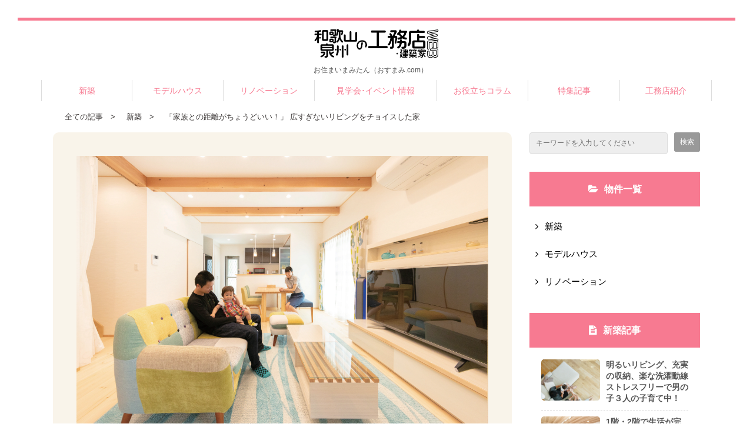

--- FILE ---
content_type: text/html; charset=utf-8
request_url: https://www.osumami.com/blog/hanamaru/20181019-01
body_size: 19778
content:
<!DOCTYPE html><html lang="ja"><head><meta charSet="utf-8"/><meta name="viewport" content="width=device-width"/><meta property="og:locale" content="ja_JP"/><meta property="og:type" content="article"/><meta property="og:title" content="「家族との距離がちょうどいい！」広すぎないリビングをチョイスした家│はなまるの家（株式会社白木工務店）"/><meta property="og:description" content="「気になる分譲地や空き土地に足を運び、1年以上かけてやっとここに巡りあいました」と話すSさんご夫妻。家づくりはご主人の実家に近い土地を探すことからスタートし、同時進行でハウスメーカーや地元工務店を巡りました。こだわりの深いお二人が納得できると感じて決めたのが「はなまるの家」です。的確なアドバイスに信頼を寄せ、いよいよマイホーム建築へと進み始めました。
　無垢の木の雰囲気が気に入ってご夫婦が選んだのは同社の「無垢スタイル」の家。白と黒を基調にしたシャープな印象の外観と、白をベースに木の温もりを感じる室内とバランスのよい家が完成しました。
　「多くの方が広いリビングを希望されますが、家族との距離が近くに感じられるくらいのちょうどよい広さがあれば十分」という担当者のアドバイスを参考にしたＬＤＫは、奥様のお気に入り。和室とひと続きになっていて、キッチンから全体を見渡せ、またリビング階段があるという子育て世代に人気の間取りです。「収納もたっぷりあって、広すぎずわが家にちょうどよい家になりました！」と笑顔を見せてくれました"/><meta property="og:site_name" content="おすまみ.com"/><meta property="twitter:card" content="summary_large_image"/><meta property="twitter:title" content="「家族との距離がちょうどいい！」広すぎないリビングをチョイスした家│はなまるの家（株式会社白木工務店）"/><meta property="twitter:description" content="「気になる分譲地や空き土地に足を運び、1年以上かけてやっとここに巡りあいました」と話すSさんご夫妻。家づくりはご主人の実家に近い土地を探すことからスタートし、同時進行でハウスメーカーや地元工務店を巡りました。こだわりの深いお二人が納得できると感じて決めたのが「はなまるの家」です。的確なアドバイスに信頼を寄せ、いよいよマイホーム建築へと進み始めました。
　無垢の木の雰囲気が気に入ってご夫婦が選んだのは同社の「無垢スタイル」の家。白と黒を基調にしたシャープな印象の外観と、白をベースに木の温もりを感じる室内とバランスのよい家が完成しました。
　「多くの方が広いリビングを希望されますが、家族との距離が近くに感じられるくらいのちょうどよい広さがあれば十分」という担当者のアドバイスを参考にしたＬＤＫは、奥様のお気に入り。和室とひと続きになっていて、キッチンから全体を見渡せ、またリビング階段があるという子育て世代に人気の間取りです。「収納もたっぷりあって、広すぎずわが家にちょうどよい家になりました！」と笑顔を見せてくれました"/><meta property="og:image" content="https://ferret-one.akamaized.net/images/5bbb196f979afc085e01404c/large.jpeg?utime=1538988399"/><meta property="twitter:image" content="https://ferret-one.akamaized.net/images/5bbb196f979afc085e01404c/large.jpeg?utime=1538988399"/><title>「家族との距離がちょうどいい！」広すぎないリビングをチョイスした家│はなまるの家（株式会社白木工務店） | おすまみ.com</title><meta name="description" content="「気になる分譲地や空き土地に足を運び、1年以上かけてやっとここに巡りあいました」と話すSさんご夫妻。家づくりはご主人の実家に近い土地を探すことからスタートし、同時進行でハウスメーカーや地元工務店を巡りました。こだわりの深いお二人が納得できると感じて決めたのが「はなまるの家」です。的確なアドバイスに信頼を寄せ、いよいよマイホーム建築へと進み始めました。
　無垢の木の雰囲気が気に入ってご夫婦が選んだのは同社の「無垢スタイル」の家。白と黒を基調にしたシャープな印象の外観と、白をベースに木の温もりを感じる室内とバランスのよい家が完成しました。
　「多くの方が広いリビングを希望されますが、家族との距離が近くに感じられるくらいのちょうどよい広さがあれば十分」という担当者のアドバイスを参考にしたＬＤＫは、奥様のお気に入り。和室とひと続きになっていて、キッチンから全体を見渡せ、またリビング階段があるという子育て世代に人気の間取りです。「収納もたっぷりあって、広すぎずわが家にちょうどよい家になりました！」と笑顔を見せてくれました"/><link rel="canonical" href="https://www.osumami.com/blog/hanamaru/20181019-01"/><meta property="og:url" content="https://www.osumami.com/blog/hanamaru/20181019-01"/><link rel="shortcut icon" type="image/x-icon" href="https://ferret-one.akamaized.net/images/5b7bed8f5b3a43109a00e544/original.jpeg?utime=1534848399"/><link href="//www.osumami.com/feed.atom" rel="alternate" title="ATOM" type="application/atom+xml"/><link href="https://ferret-one.akamaized.net/cms/website/build_20251223154906/css/theme/cms/navi/style.css" rel="stylesheet"/><link href="https://ferret-one.akamaized.net/cms/website/build_20251223154906/css/theme/cms/fo-base.css" rel="stylesheet"/><link href="https://ferret-one.akamaized.net/cms/website/build_20251223154906/css/font-awesome.min.css" rel="stylesheet"/><style class="colors-class-list"></style><link href="https://ferret-one.akamaized.net/cms/website/build_20251223154906/css/global.css" rel="stylesheet"/><link href="/__/custom_css/sites/c18040619138?utime=1768934454204" rel="stylesheet"/><link href="/__/custom_css/pages/5b839ca15b3a4315a4003042?utime=1768934454204" rel="stylesheet"/><link href="/__/custom_css/ctactions/5b83f8d7979afc29540048e3?utime=1768934454204" rel="stylesheet"/><meta name="next-head-count" content="26"/><script data-nscript="beforeInteractive">(function(w,d,s,l,i){w[l]=w[l]||[];w[l].push({'gtm.start':
    new Date().getTime(),event:'gtm.js'});var f=d.getElementsByTagName(s)[0],
    j=d.createElement(s),dl=l!='dataLayer'?'&l='+l:'';j.async=true;j.src=
    '//www.googletagmanager.com/gtm.js?id='+i+dl;f.parentNode.insertBefore(j,f);
    })(window,document,'script','dataLayer','GTM-WPCFCN2');</script><link rel="preload" href="https://ferret-one.akamaized.net/cms/website/build_20251223154906/_next/static/css/3a2542541ae0a365.css" as="style"/><link rel="stylesheet" href="https://ferret-one.akamaized.net/cms/website/build_20251223154906/_next/static/css/3a2542541ae0a365.css" data-n-p=""/><link rel="preload" href="https://ferret-one.akamaized.net/cms/website/build_20251223154906/_next/static/css/86b167a98608df1a.css" as="style"/><link rel="stylesheet" href="https://ferret-one.akamaized.net/cms/website/build_20251223154906/_next/static/css/86b167a98608df1a.css" data-n-p=""/><noscript data-n-css=""></noscript><script defer="" nomodule="" src="https://ferret-one.akamaized.net/cms/website/build_20251223154906/_next/static/chunks/polyfills-c67a75d1b6f99dc8.js"></script><script src="https://ferret-one.akamaized.net/cms/website/build_20251223154906/javascripts/jquery-1.12.4.js" defer="" data-nscript="beforeInteractive"></script><script src="https://ferret-one.akamaized.net/cms/website/build_20251223154906/_next/static/chunks/webpack-a738e8c1c930f04e.js" defer=""></script><script src="https://ferret-one.akamaized.net/cms/website/build_20251223154906/_next/static/chunks/framework-79bce4a3a540b080.js" defer=""></script><script src="https://ferret-one.akamaized.net/cms/website/build_20251223154906/_next/static/chunks/main-f7336f9dc76502ff.js" defer=""></script><script src="https://ferret-one.akamaized.net/cms/website/build_20251223154906/_next/static/chunks/pages/_app-1c1efe28789e670d.js" defer=""></script><script src="https://ferret-one.akamaized.net/cms/website/build_20251223154906/_next/static/chunks/fec483df-e0f7afedb46a82ad.js" defer=""></script><script src="https://ferret-one.akamaized.net/cms/website/build_20251223154906/_next/static/chunks/1064-924f96e470c13a47.js" defer=""></script><script src="https://ferret-one.akamaized.net/cms/website/build_20251223154906/_next/static/chunks/1601-384935cec67d4297.js" defer=""></script><script src="https://ferret-one.akamaized.net/cms/website/build_20251223154906/_next/static/chunks/9257-a8076b1d1a5615f0.js" defer=""></script><script src="https://ferret-one.akamaized.net/cms/website/build_20251223154906/_next/static/chunks/131-01563986ccbef7bf.js" defer=""></script><script src="https://ferret-one.akamaized.net/cms/website/build_20251223154906/_next/static/chunks/6851-c311f6e494cfc678.js" defer=""></script><script src="https://ferret-one.akamaized.net/cms/website/build_20251223154906/_next/static/chunks/6915-fdceaa29a1ffee57.js" defer=""></script><script src="https://ferret-one.akamaized.net/cms/website/build_20251223154906/_next/static/chunks/7224-5cc81e69d876ceba.js" defer=""></script><script src="https://ferret-one.akamaized.net/cms/website/build_20251223154906/_next/static/chunks/7938-9b2941f070878cc5.js" defer=""></script><script src="https://ferret-one.akamaized.net/cms/website/build_20251223154906/_next/static/chunks/pages/website/%5BsiteName%5D/blog/articles/%5BarticleId%5D-8492e39bb3ee9941.js" defer=""></script><script src="https://ferret-one.akamaized.net/cms/website/build_20251223154906/_next/static/kz13Hgu_ifot1hNRU-nbp/_buildManifest.js" defer=""></script><script src="https://ferret-one.akamaized.net/cms/website/build_20251223154906/_next/static/kz13Hgu_ifot1hNRU-nbp/_ssgManifest.js" defer=""></script></head><body id="page-custom-css-id"><div id="__next" data-reactroot=""><noscript><iframe title="gtm" src="https://www.googletagmanager.com/ns.html?id=GTM-WPCFCN2" height="0" width="0" style="display:none;visibility:hidden"></iframe></noscript><div id="page-show" page_title="blog_template" form_page="false"></div><div id="page-analyse" data-id="5bbb179e5b3a4365f90153cf" style="display:none"></div><div class="navi-002-01 blog_content_navi"><header class="clearfix" role="banner" id="navigations"><div class="inner"><div class="navigation-cont clearfix"><div class="logo"><h1><a href="/"><img src="https://ferret-one.akamaized.net/images/5f2d2cb4204ae10b62cc73d9/original.jpeg?utime=1596796084" alt="おすまみ.com" width="934" height="200"/></a></h1></div><div class="cont"><div class="row row-1"><div class="col col-1 header_description"><div class="component component-1 text text-align-center" style="overflow-wrap:break-word">お住まいまみたん（おすまみ.com）</div></div><div class="col col-2"></div></div></div></div><nav class="main-menu navigation-hide-border navigation-font-family pc" style="font-family:;height:;min-height:;padding:;margin:;border:;overflow:;justify-content:"><ul class="clearfix"><li class="level-01"><a href="/__/categories/shinchiku">新築</a></li><li class="level-01"><a href="/__/categories/modelhouse">モデルハウス</a></li><li class="level-01"><a href="/__/categories/renovation">リノベーション</a></li><li class="level-01"><a href="/__/categories/event">見学会･イベント情報</a></li><li class="level-01"><a href="/__/categories/column">お役立ちコラム</a></li><li class="level-01"><a href="/__/categories/featurearticles">特集記事</a></li><li class="level-01"><a href="/koumuten">工務店紹介</a></li></ul></nav></div></header></div><div class="clearfix theme-fo-base v2-0 no-header" id="fo-base"><div class="breadcrumbs"><ul class="clearfix"><li><a href="/blog">全ての記事</a></li><li><a href="/__/categories/shinchiku">新築</a></li><li><span>「家族との距離がちょうどいい！」
広すぎないリビングをチョイスした家</span></li></ul></div><div class="wrapper clearfix side-right page-5b839ca15b3a4315a4003042"><div class="contents blog-contents"><section class="content-element content-1 blog_content blog_content_article" style="border:#FFFFFF"><div class="inner"><div class="row row-1"><div class="col col-1"><article class="component blog_article" itemscope="" itemType="https://schema.org/Article"><div class="article-eyecatch"><img loading="eager" id="" src="https://ferret-one.akamaized.net/images/5bbb196f979afc085e01404c/original.jpeg?utime=1538988399" alt="catch-img" class="" height="2756" width="4134" role="presentation"/></div><div class="article-post"><h1 itemProp="headline">「家族との距離がちょうどいい！」
広すぎないリビングをチョイスした家</h1><div class="article-meta-info"><span class="post-date"><i class="fa fa-calendar"></i><time dateTime="2018-10-12T02:15:26.882Z" itemProp="datePublished">2018-10-12 02:15</time></span><span class="article-author"><i class="fa fa-user"></i>おすまみ編集部3</span><span class="article-category"><i class="fa fa-folder-open-o"></i><a href="/__/categories/shinchiku">新築</a></span><p><span class="article-tags"><i class="fa fa-tags"></i><a href="/__/tags/%E6%96%B0%E7%AF%89" class="tag">新築</a><a href="/__/tags/%E5%92%8C%E6%AD%8C%E5%B1%B1" class="tag">和歌山</a><a href="/__/tags/%E5%92%8C%E6%AD%8C%E5%B1%B1%E5%B8%82" class="tag">和歌山市</a><a href="/__/tags/%E3%81%AF%E3%81%AA%E3%81%BE%E3%82%8B%E3%81%AE%E5%AE%B6%EF%BC%88%E6%A0%AA%E5%BC%8F%E4%BC%9A%E7%A4%BE%E7%99%BD%E6%9C%A8%E5%B7%A5%E5%8B%99%E5%BA%97%EF%BC%89" class="tag">はなまるの家（株式会社白木工務店）</a><a href="/__/tags/20181019" class="tag">20181019</a><a href="/__/tags/%E5%AF%BE%E9%9D%A2" class="tag">対面</a><a href="/__/tags/%E3%82%AD%E3%83%83%E3%83%81%E3%83%B3" class="tag">キッチン</a><a href="/__/tags/%EF%BC%A9%E5%9E%8B" class="tag">Ｉ型</a><a href="/__/tags/50%E3%81%8B%E3%82%8959%E5%9D%AA" class="tag">50から59坪</a></span></p></div><div class="component richtext"><p>　「気になる分譲地や空き土地に足を運び、1年以上かけてやっとここに巡りあいました」と話すSさんご夫妻。家づくりはご主人の実家に近い土地を探すことからスタートし、同時進行でハウスメーカーや地元工務店を巡りました。こだわりの深いお二人が納得できると感じて決めたのが「はなまるの家」です。的確なアドバイスに信頼を寄せ、いよいよマイホーム建築へと進み始めました。<br>　無垢の木の雰囲気が気に入ってご夫婦が選んだのは同社の「無垢スタイル」の家。白と黒を基調にしたシャープな印象の外観と、白をベースに木の温もりを感じる室内とバランスのよい家が完成しました。<br>　「多くの方が広いリビングを希望されますが、家族との距離が近くに感じられるくらいのちょうどよい広さがあれば十分」という担当者のアドバイスを参考にしたＬＤＫは、奥様のお気に入り。和室とひと続きになっていて、キッチンから全体を見渡せ、またリビング階段があるという子育て世代に人気の間取りです。「収納もたっぷりあって、広すぎずわが家にちょうどよい家になりました！」と笑顔を見せてくれました</p><p><br></p><div class="article-component border"><hr class="type03 border-margin-large"></div><p class="custom-align-center" style="text-align: center;"><img style="max-width: 100%;width: auto !important;" data-cke-saved-src="https://ferret-one.akamaized.net/images/5bbb1a787f0ebd7ca2020f2d/normal.jpeg" src="https://ferret-one.akamaized.net/images/5bbb1a787f0ebd7ca2020f2d/normal.jpeg" class=""></p><p>◯敷地面積／177.49㎡（53.69坪）◯1階床面積／64.00㎡（19.36坪）◯2階床面積／60.00㎡（18.15坪）◯延床面積／124.00㎡（37.51坪）◯構造・工法/木造在来工法2階建</p><p><br></p><p class="custom-align-center" style="text-align: center;"><img style="max-width: 100%;width: auto !important;" data-cke-saved-src="https://ferret-one.akamaized.net/images/5bbb44775b3a4365f90158dd/normal.jpeg" src="https://ferret-one.akamaized.net/images/5bbb44775b3a4365f90158dd/normal.jpeg"></p><div class="article-component border"><hr class="type03 border-margin-large"></div><p class="custom-align-center" style="text-align: center;"><img style="max-width: 100%;width: auto !important;" data-cke-saved-src="https://ferret-one.akamaized.net/images/5bbb1ac45b3a436c4e011c12/normal.jpeg" src="https://ferret-one.akamaized.net/images/5bbb1ac45b3a436c4e011c12/normal.jpeg"></p><p style="text-align: center;">キッチンから全体を見渡せる間取りはママお気に入り。</p><p><br></p><p class="custom-align-center" style="text-align: center;"><img style="max-width: 100%;width: auto !important;" data-cke-saved-src="https://ferret-one.akamaized.net/images/5bbb1aeb7f0ebd7ca2020f94/normal.jpeg" src="https://ferret-one.akamaized.net/images/5bbb1aeb7f0ebd7ca2020f94/normal.jpeg"></p><p style="text-align: center;">玄関収納はたっぷりにとオーダー。</p><p><br></p><p class="custom-align-center" style="text-align: center;"><img style="max-width: 100%;width: auto !important;" data-cke-saved-src="https://ferret-one.akamaized.net/images/5bbb1b0d979afc0ee3015d1b/normal.jpeg" src="https://ferret-one.akamaized.net/images/5bbb1b0d979afc0ee3015d1b/normal.jpeg"></p><p style="text-align: center;">階段下のスペースはママのコスメスペース。浴室洗面所は広く収納もたっぷり。</p><p><br></p><p class="custom-align-center" style="text-align: center;"><img style="max-width: 100%;width: auto !important;" data-cke-saved-src="https://ferret-one.akamaized.net/images/5bbb1b35979afc161e01028e/normal.jpeg" src="https://ferret-one.akamaized.net/images/5bbb1b35979afc161e01028e/normal.jpeg"></p><p style="text-align: center;">主寝室は壁の一面を黒にして落ち着いた雰囲気に。正方形の照明もリビングとは一味違う印象に。</p><p class="custom-align-center" style="text-align: center;"><br></p><p class="custom-align-center" style="text-align: center;"><img style="font-size: 14px; width: auto !important;" data-cke-saved-src="https://ferret-one.akamaized.net/images/5bbb1b535b3a43735a01027d/normal.jpeg" src="https://ferret-one.akamaized.net/images/5bbb1b535b3a43735a01027d/normal.jpeg"></p><p style="text-align: center;">釣りやサッカー、テニスと多趣味なパパのための部屋。</p><p class="custom-align-center" style="text-align: center;"><br></p><div class="article-component border"><hr class="type03 border-margin-large"></div><p><span style="color:#000000;"><span style="font-size:18px;">施主／Sさんファミリーの声</span></span></p><p>リビングやキッチンに重きを置きがちですが、玄関にもこだわりました。ベビーカーや夫婦それぞれの趣味のアイテムを収納してもまだまだ余裕があるほど大容量。また、外に物置きを設置したくなかったので外で使うものだけの収納庫を作ったのも使い勝手抜群でおすすめですね。</p><p class="custom-align-center" style="text-align: center;"><img style="max-width: 100%; width: 234px; height: auto;" data-cke-saved-src="https://ferret-one.akamaized.net/images/5bbb1b9e5b3a4365f90154a1/normal.jpeg" src="https://ferret-one.akamaized.net/images/5bbb1b9e5b3a4365f90154a1/normal.jpeg"></p><div class="article-component border"><hr class="type03 border-margin-large"></div><h2 id="5bbb179e5b3a4365f90153cf-1536937245188" data-heading-id="1536937245188"><span style="font-size:18px;">無垢の床材ににっこり<br>木の香りにほっこり</span></h2><p class="custom-align-center" style="text-align: center;"><img style="max-width: 100%;width: auto !important;" data-cke-saved-src="https://ferret-one.akamaized.net/images/5bbb1bda5b3a436c4e011c14/normal.jpeg" src="https://ferret-one.akamaized.net/images/5bbb1bda5b3a436c4e011c14/normal.jpeg"></p><p>インターネットで「木の家」を検索したところ同社がヒットし、ご来場いただいたSさんご夫婦。土地探しから施工まで携わらせていただきました。資金面においては、地に足の着いたローン計画を提案し、無理のない金額で収まるよう提案しました。ご希望の間取りやイメージなどヒアリングをした後、第1回目の設計の段階から、生活に配慮された間取り、スムーズな家事動線の提案ができるのは同社で行っているママ座談会のおかげです。実際住んでいるママの意見を柔軟に取り入れた同社の強みが発揮されたマイホームができあがりました。</p><p class="custom-align-center" style="text-align: center;"><img style="max-width: 100%; width: 255px; height: auto;" data-cke-saved-src="https://ferret-one.akamaized.net/images/5bbb1c057f0ebd7ca202100e/normal.jpeg" src="https://ferret-one.akamaized.net/images/5bbb1c057f0ebd7ca202100e/normal.jpeg"></p><p class="custom-align-center" style="text-align: center;"><strong>はなまるの家<br>代表／白木さん</strong></p><div class="article-component border"><hr class="type03 border-margin-small" style=""></div><p class="custom-align-center" style="text-align: center;"><br></p><p><span style="font-size:36px;"><span style="color:#d3d3d3;"><strong>|</strong></span></span><span style="font-size:20px;"><strong>お問い合わせ</strong></span></p><p><br></p><p><span style="font-size:18px;">はなまるの家</span></p><p><span style="font-size:14px;">TEL：0120-870-484</span></p><p data-heading-id=""><span style="font-size:14px;">和歌山市梶取316-12　<a data-cke-saved-href="https://goo.gl/maps/tr8P5Y8qhGk" href="https://goo.gl/maps/tr8P5Y8qhGk" target="_blank" data-hu-actiontype="" data-hu-event="" data-hu-label="">[MAP]</a></span></p><p data-heading-id=""><span style="font-size:14px;">営業時間／9:00～18:00　定休日／水曜日　 P／6台</span></p><h5 id="5bbb179e5b3a4365f90153cf-1532658574588" data-heading-id="1532658574588">
<a data-cke-saved-href="https://www.ehanamaru.com/" href="https://www.ehanamaru.com/" target="_blank" data-hu-actiontype="" data-hu-event="はなまるの家（株式会社白木工務店）_HPアクセス数" data-hu-label="">[ホームページ]</a>​​​​​​​</h5><p class="custom-align-center" style="text-align: center;"><br></p><p class="custom-align-center" style="text-align: center;"><a data-cke-saved-href="//www.osumami.com/__/tags/はなまるの家（株式会社白木工務店）" href="//www.osumami.com/__/tags/%E3%81%AF%E3%81%AA%E3%81%BE%E3%82%8B%E3%81%AE%E5%AE%B6%EF%BC%88%E6%A0%AA%E5%BC%8F%E4%BC%9A%E7%A4%BE%E7%99%BD%E6%9C%A8%E5%B7%A5%E5%8B%99%E5%BA%97%EF%BC%89" target="_blank" rel=""><img style="max-width: 100%; width: 528px; height: auto;" data-cke-saved-src="https://ferret-one.akamaized.net/images/5b5ed8aa979afc1c7c004ea6/normal.png" src="https://ferret-one.akamaized.net/images/5b5ed8aa979afc1c7c004ea6/normal.png"></a></p><p class="custom-align-center" style="text-align: center;"><br></p></div><section class="author"><div class="author-image"><img loading="lazy" id="" src="https://ferret-one.akamaized.net/cms/website/build_20251223154906/no-image.png" alt="おすまみ編集部3" class="" role="presentation"/></div><div class="author-info"><h1 class="author-name">おすまみ編集部3</h1><div class="author-description"></div></div></section></div></article><section class="prev-next-link"><a class="prev-link" href="/blog/sekiguchi/20181019"><h3 class="prev-next-label">前の記事</h3><div class="thumb-wrap"><img loading="lazy" id="" src="https://ferret-one.akamaized.net/images/5bbaf5387f0ebd2067002a85/thumb.jpeg?utime=1538979128" alt="prev-article-image" class="" height="2918" width="4373" role="presentation"/><p>晴れの日はデッキがリビングに早変わり！
一年中快適さを追求した家族思いの家</p></div></a><a class="next-link" href="/blog/hanamaru/20181019-02"><h3 class="prev-next-label">次の記事</h3><div class="thumb-wrap"><img loading="lazy" id="" src="https://ferret-one.akamaized.net/images/5bbb2fad5b3a43735a010831/thumb.jpeg?utime=1538994093" alt="next-article-image" class="" height="2759" width="4134" role="presentation"/><p>一番長く過ごすリビングはできる限り広く！
モノが散らからない収納でスッキリ♪</p></div></a></section></div></div></div></section><section class="content-element content-2"><div class="inner"><div class="row row-1"><div class="col col-1"><div class="component component-1 social-button"><ul style="text-align:center"><li style="display:inline-block;vertical-align:top;line-height:0;padding:10px 20px"><div class="fb-share-button" data-href="" data-layout="button"></div></li><li style="display:inline-block;vertical-align:top;line-height:0;padding:10px 20px" class="styles_twitter-button__9jALA"><a class="twitter-share-button" href="https://twitter.com/share" data-lang="ja" data-count="horizontal" data-url="">ツイート</a></li><li style="display:inline-block;vertical-align:top;line-height:0;padding:10px 20px;margin-right:-50px"><a class="pocket-btn" data-save-url="" data-pocket-count="horizontal" data-pocket-label="pocket" data-lang="ja">Pocket</a></li><li style="display:inline-block;vertical-align:top;line-height:0;padding:10px 20px"><a href="//b.hatena.ne.jp/entry/" class="hatena-bookmark-button" data-hatena-bookmark-lang="ja" data-hatena-bookmark-layout="standard-balloon" title="このエントリーをはてなブックマークに追加"><img src="//b.st-hatena.com/images/entry-button/button-only@2x.png" alt="このエントリーをはてなブックマークに追加" width="20" height="20" style="border:none"/></a></li></ul></div></div></div><div class="row row-2"><div class="col col-1"><div class="cta-5b83f8d7979afc29540048e3" id="cta-5b83f8d7979afc29540048e3"><div class="component component-1 cta id-50dfeb1ce2fbc19885eea43a"><div class="cta-row cta-row-0"><div class="cta-column cta-column-0" style="width:95%"><div class="component cta-component-0 button cta-button"><div class="button-cont center"><a href="/Campaign_Claim_form202204" target="_self" data-lp-cta="true" data-hu-event="ブログ（資料請求はコチラ）" data-hu-actiontype="click" class="center size-l orange">資料請求はコチラ</a></div></div></div></div></div></div></div></div></div></section><section class="content-element content-3 blog_content blog_content_footer article pickup"><div class="inner"><div class="row row-1"><div class="col col-1"><div class="component component-1 icon"><div class="icon-cont center"><a><i class="fa size-medium black fa-pencil"></i></a></div></div><div id="5b839ca15b3a4315a4003042-707dbfcbfe22606ed9ca4d8d" class="component component-2 rich-heading heading rich-heading-align-center"><h3>最新の特集ページ</h3></div></div></div><div class="row row-2"><div class="col col-1"><div class="component component-1 entry-list entry-image-list"><div class="article-list"><div class="article-per-page"></div></div></div></div></div><div class="row row-3"><div class="col col-1"></div></div></div></section></div><div class="side right blog_content blog_content_side blog_content_newconst"><div class="inner"><div class="component component-1 search"><div class="search-cont"><form id="search_keyword" method="get" action="/__/search" accept-charset="UTF-8"><input type="search" name="q" id="q" placeholder="キーワードを入力してください" itemProp="query-input" required=""/><input type="hidden" name="page_id" value="5b839ca15b3a4315a4003042"/><input type="hidden" name="place_holder" value="キーワードを入力してください"/><input type="hidden" name="display_items" value="title,show"/><input type="submit" value="検索"/></form></div></div><div id="5b839ca15b3a4315a4003042-0c94971352147a4de0702dc3" class="component component-2 blog_content blog_content_h3_category rich-heading heading rich-heading-align-center"><h3>物件一覧</h3></div><div class="component component-3 list vertical none"><ul style="overflow-wrap:break-word"><li><a href="/__/categories/shinchiku" target="_self">新築</a></li><li><a href="/__/categories/modelhouse" target="_self">モデルハウス</a></li><li><a href="/__/categories/renovation" target="_self">リノベーション</a></li></ul></div><div id="5b839ca15b3a4315a4003042-2ad0375edb8eb381e8a7128b" class="component component-4 blog_content blog_content_h3_home rich-heading heading rich-heading-align-center"><h3>新築記事</h3></div><div class="component component-5 entry-list entry-image-list"><div class="article-list"><div class="article-per-page"></div></div></div><div class="component component-6 button"><div class="button-cont center"><a href="/__/categories/shinchiku" target="_self" class="center size-s blue">もっと記事を見る</a></div></div><div id="5b839ca15b3a4315a4003042-ec93ef50c67263e8ce79d160" class="component component-7 blog_content blog_content_h3_tag rich-heading heading rich-heading-align-center"><h3>注目タグ</h3></div><div class="component component-8 tag_cloud"></div><div class="component component-9 button"><div class="button-cont center"><a href="/tag_more" target="_self" class="center size-s blue">もっとタグを見る</a></div></div></div></div></div><div class="foot blog_footer"><div class="foot-cont"><div class="row row-1 page-top"><div class="col col-1"><div class="component component-1 icon"><div class="icon-cont center"><a href="#" target="_self"><i class="fa size-medium black fa-angle-up"></i></a></div></div></div></div><div class="row row-2 text-center"><div class="col col-1" style="width:100%"><div class="component component-1 image resizeable-comp align-center" style="text-align:center"><img loading="lazy" id="" src="https://ferret-one.akamaized.net/resized_images/5b87c4977f0ebd18c4000da3/original.png?utime=1535624343" alt="" class="" style="width:234px;border-radius:0;max-width:100%" role="presentation"/></div><div class="component component-2 list horizontal none"><ul style="overflow-wrap:break-word"><li><a href="/hatena" target="_self">お住まいまみたん（おすまみ）とは</a></li><li><a href="/form" target="_self">お問い合わせ</a></li><li><a href="https://sensyuad.jp/privacy/" target="_self">個人情報の取扱いについて</a></li><li><a href="https://sensyuad.jp/company/" target="_self">会社情報</a></li></ul></div></div></div></div><div class="foot-copyright"><p>copyright©2018 SensyuAd Co.,Ltd. all rights reserved.</p></div></div></div></div><script id="__NEXT_DATA__" type="application/json">{"props":{"pageProps":{"site":{"_id":"5ac722d1014c8e13ab000f3e","name":"c18040619138","title":"おすまみ.com","public_powered_link":false,"theme":{"_id":"58b4cf57256aa667ab000000","color":"FFFFFF","name":"fo-base","display_name":"ferretOneBase","image_content_type":"image/png","image_file_size":"613048","image_fingerprint":"","status":true,"updated_at":"2020-11-05T01:49:34.534Z","created_at":"2017-02-28T01:16:07.730Z","is_sub_theme":false,"is_admin_theme":false,"theme_type":"","site_type_id":"undefined","description":""},"cms_ver":"v2-0","semantic_html":false,"use_theme_navi_css":true,"js_script_enable":true,"google_tagmanager_id":"GTM-WPCFCN2","show_top_breadcrumb":false,"favicon_id":"5b7bed8f5b3a43109a00e543","public_with_test_mode":false,"access_tracking":true,"rss_feed":"5ac722f869ef17669200403d","domain":"www.osumami.com","google_webmaster_content":"j7H44_7PxQkJRSaBqU2q8ooTi04gxxCeCwKTtSe9JrM","allow_sanitize":true,"cert":{"_id":"5ba45cbd7f0ebd6c8401474d","status":"free_cert","expires_at":"2026-03-17T15:00:00.000Z","current_domain":"www.osumami.com","updated_at":"2025-12-18T17:08:23.521Z","use_sans":false},"ad_storage":false,"analytics_storage":false},"page":{"_id":"5b839ca15b3a4315a4003042","name":"blog_template","base_design_id":"63f3150fbc78e60032f18b07","sidebar_position":"side-right","path":"/12014","use_updated_at_detail":false,"use_created_at_detail":true},"layoutElements":{"navi":{"_id":"606d600a31ebc107d0a5ff53","_type":"NaviElement","brand_title_font_weight_bold":true,"brand_title_color":"000000","use_brand_logo":true,"show_navi":true,"font_type":"","sass_str":".navi, .navi-001-01, .navi-002-01 {\n  /* sample */\n}\n","bg_color":null,"bg_image_id":null,"bg_position":null,"border_color":null,"border_width":null,"brand_title":null,"business_time":null,"created_at":"2018-07-04T08:00:55.000Z","fix_navi":false,"hide_border":false,"klass":"blog_content_navi","logo_id":"5f2d2cb4204ae10b62cc73d9","logo_link":"","margin_bottom":null,"margin_left":null,"margin_right":null,"margin_top":null,"no_bg_image":false,"old_style":false,"phone_number":null,"updated_at":"2021-03-26T08:57:16.041Z","brand_title_font_size":"medium","rows_count":"2","menu_items_count":"7","bg_repeat":null,"border_style":null,"rows":[{"_id":"5b3c7eb67f0ebd496c00691e","_type":"Row","sass_str":".row {\n  /* sample */\n}\n","background_src":null,"bg_color":null,"bg_image_id":null,"bg_position":null,"bg_repeat":null,"block_group":null,"border_color":null,"border_style":null,"border_width":null,"created_at":"2018-07-04T08:00:55.000Z","invisible":false,"klass":null,"margin_bottom":null,"margin_left":null,"margin_right":null,"margin_top":null,"mobile_reverse_order":false,"no_bg_image":false,"updated_at":"2018-07-04T08:00:55.000Z","columns":[{"_id":"5b3c7eb67f0ebd496c00691f","sass_str":".col {\n  /* sample */\n}\n","_type":"Column","background_src":null,"bg_color":null,"bg_image_id":null,"bg_position":null,"bg_repeat":null,"border_color":null,"border_style":null,"border_width":null,"created_at":"2018-07-04T08:00:55.000Z","klass":"header_description","margin_bottom":null,"margin_left":null,"margin_right":null,"margin_top":null,"no_bg_image":false,"updated_at":"2018-07-04T08:00:55.000Z","width_percent":null,"components":[{"_id":"351086690e059f166e609a5b","_type":"TextComponent","color":"black","sass_str":".component.text {\n  /* sample */\n}\n","align":"left","background_src":null,"bg_color":"","bg_image_id":null,"bg_position":"","bg_repeat":null,"border_color":"","border_style":null,"border_width":null,"class_color":"","class_name":null,"component_control":null,"content":"お住まいまみたん（おすまみ.com）","created_at":"2018-08-27T07:17:24.817Z","invisible":false,"klass":"","margin_bottom":null,"margin_left":null,"margin_right":null,"margin_top":null,"markdown_html":null,"mode":"rich_text","no_bg_image":false,"text_position":"center","updated_at":"2018-08-27T07:17:24.817Z"}]},{"_id":"5b3c7eb67f0ebd496c006920","sass_str":".col {\n  /* sample */\n}\n","_type":"Column","background_src":null,"bg_color":null,"bg_image_id":null,"bg_position":null,"bg_repeat":null,"border_color":null,"border_style":null,"border_width":null,"created_at":"2018-07-04T08:00:55.000Z","klass":null,"margin_bottom":null,"margin_left":null,"margin_right":null,"margin_top":null,"no_bg_image":false,"updated_at":"2018-07-04T08:00:55.000Z","width_percent":null}]}]},"rightSidebar":{"_id":"605b1aab52a3ed0dbbaa852e","_type":"SidebarElement","sass_str":".side {\n  /* sample */\n}\n","bg_color":null,"bg_image_id":null,"bg_position":null,"border_color":null,"border_width":null,"created_at":"2018-07-04T08:00:55.002Z","klass":"blog_content blog_content_side blog_content_newconst","margin_bottom":null,"margin_left":null,"margin_right":null,"margin_top":null,"no_bg_image":false,"updated_at":"2021-03-24T10:48:44.140Z","bg_repeat":null,"border_style":null,"position":"right","components":[{"_id":"2174296471c144088e000688","_type":"SearchComponent","place_holder":"キーワードを入力してください","sass_str":".component.search {\n  /* sample */\n}\n","display_items":["title","show"],"align":"left","background_src":null,"bg_color":null,"bg_image_id":null,"bg_position":null,"bg_repeat":null,"border_color":null,"border_style":null,"border_width":null,"component_control":null,"content":"検索パーツ","created_at":"2018-07-27T02:40:56.992Z","klass":null,"margin_bottom":null,"margin_left":null,"margin_right":null,"margin_top":null,"no_bg_image":false,"updated_at":"2018-07-27T02:40:56.992Z"},{"_id":"0c94971352147a4de0702dc3","_type":"RichHeadingComponent","price_plan":"プラン","sass_str":".component.rich-heading {\n  /* sample */\n}\n","align":"left","background_src":null,"bg_color":"","bg_image_id":null,"bg_position":"","bg_repeat":null,"border_color":"","border_style":null,"border_width":null,"class_color":"","class_name":null,"component_control":null,"content":"物件一覧","created_at":"2018-08-27T07:17:24.814Z","element_id":null,"invisible":false,"klass":"blog_content blog_content_h3_category","margin_bottom":null,"margin_left":null,"margin_right":null,"margin_top":null,"no_bg_image":false,"price_plan_color":null,"rich_heading_type":"h3","text_position":"center","updated_at":"2018-08-27T07:17:24.814Z"},{"_id":"93bc458477f635c52343e716","_type":"ListComponent","sass_str":".component.list {\n  /* sample */\n}\n","show_arrangement":true,"align":"left","arrangement":"vertical","background_src":null,"bg_color":"","bg_image_id":null,"bg_position":"","bg_repeat":null,"border_color":"","border_style":null,"border_width":null,"color":null,"component_control":null,"content":null,"created_at":"2018-08-27T14:16:55.241Z","klass":"","list_style_type":"none","margin_bottom":null,"margin_left":null,"margin_right":null,"margin_top":null,"no_bg_image":false,"updated_at":"2018-08-27T14:16:55.241Z","links":[{"_id":"605b1aab52a3ed0dbbaa84ca","open_target":"_self","article_id":null,"blog_id":null,"download_link":"","heading_component_id":"","heading_element_id":null,"no_follow":false,"page_id":"5b9a173c979afc79ba007cd2","title":"新築","url":"/__/categories/shinchiku"},{"_id":"605b1aab52a3ed0dbbaa84cb","open_target":"_self","article_id":null,"blog_id":null,"download_link":"","heading_component_id":"","heading_element_id":null,"no_follow":false,"page_id":"5ba2903b979afc786b00c079","title":"モデルハウス","url":"/__/categories/modelhouse"},{"_id":"605b1aab52a3ed0dbbaa84cc","open_target":"_self","article_id":null,"blog_id":null,"download_link":"","heading_component_id":"","heading_element_id":null,"no_follow":false,"page_id":"5ba292ee7f0ebd3e33008b94","title":"リノベーション","url":"/__/categories/renovation"}]},{"_id":"2ad0375edb8eb381e8a7128b","_type":"RichHeadingComponent","price_plan":"プラン","sass_str":".component.rich-heading {\n  /* sample */\n}\n","align":"left","background_src":null,"bg_color":"","bg_image_id":null,"bg_position":"","bg_repeat":null,"border_color":"","border_style":null,"border_width":null,"class_color":"","class_name":null,"component_control":null,"content":"新築記事","created_at":"2018-08-27T06:48:09.115Z","element_id":null,"invisible":false,"klass":"blog_content blog_content_h3_home","margin_bottom":null,"margin_left":null,"margin_right":null,"margin_top":null,"no_bg_image":false,"price_plan_color":null,"rich_heading_type":"h3","text_position":"center","updated_at":"2018-08-27T06:48:09.115Z"},{"_id":"f8f8df41d5fcce114cf61834","_type":"ArticleListComponent","sass_str":".entry-list {\n  /* sample */\n}\n","tag_id":"","category_id":"5b839f17979afc0f54001f25","display_items":["title","thumbnail_image"],"use_pagination":false,"per_page_changeable":false,"align":"left","background_src":null,"bg_color":"","bg_image_id":null,"bg_position":"","bg_repeat":null,"border_color":"","border_style":null,"border_width":null,"col_number_class":"entry-image-list","component_control":null,"content":null,"created_at":"2018-07-27T02:40:56.992Z","is_without_article_notify":false,"klass":"","list_size":"small","margin_bottom":null,"margin_left":null,"margin_right":null,"margin_top":null,"no_bg_image":false,"per_page":"5","show_low_level":false,"sort_by":"public_desc","time_format":"hyphen","top_page_id":"5ac722f869ef17669200403d","updated_at":"2018-07-27T02:40:56.992Z"},{"_id":"cd6dfbd1977ecd9e5c71d237","_type":"ButtonComponent","sass_str":".component.button {\n  /* sample */\n}\n","actiontype":"click","align":"left","background_src":null,"bg_color":"","bg_image_id":null,"bg_position":"","bg_repeat":null,"border_color":"","border_style":null,"border_width":null,"button_color":"blue","button_color_customize":null,"button_link":null,"button_position":"center","button_size":"small","button_text":"もっと記事を見る","color":null,"component_control":null,"content":null,"created_at":"2018-08-27T06:48:09.115Z","event":"","font_size":null,"font_weight":null,"invisible":false,"klass":"","label":"","lp_cta":false,"margin_bottom":null,"margin_left":null,"margin_right":null,"margin_top":null,"no_bg_image":false,"updated_at":"2018-08-27T06:48:09.115Z","link":{"_id":"605b1aab52a3ed0dbbaa84e7","open_target":"_self","article_id":null,"blog_id":null,"download_link":"","heading_component_id":null,"heading_element_id":null,"no_follow":false,"page_id":null,"title":"新築","url":"/__/categories/shinchiku"}},{"_id":"ec93ef50c67263e8ce79d160","_type":"RichHeadingComponent","price_plan":"プラン","sass_str":".component.rich-heading {\n  /* sample */\n}\n","align":"left","background_src":null,"bg_color":"","bg_image_id":null,"bg_position":"","bg_repeat":null,"border_color":"","border_style":null,"border_width":null,"class_color":"","class_name":null,"component_control":null,"content":"注目タグ","created_at":"2018-08-27T07:17:24.814Z","element_id":null,"invisible":false,"klass":"blog_content blog_content_h3_tag","margin_bottom":null,"margin_left":null,"margin_right":null,"margin_top":null,"no_bg_image":false,"price_plan_color":null,"rich_heading_type":"h3","text_position":"center","updated_at":"2018-08-27T07:17:24.814Z"},{"_id":"460ff7add3abd2059bc00b24","_type":"TagCloudComponent","numbertag":"10","tag_scope":"site_tags","sass_str":".component.tag_cloud {\n  /* sample */\n}\n","align":"left","background_src":null,"bg_color":null,"bg_image_id":null,"bg_position":null,"bg_repeat":null,"border_color":null,"border_style":null,"border_width":null,"component_control":null,"content":"タグクラウドパーツ","created_at":"2018-07-27T02:40:56.992Z","klass":null,"margin_bottom":null,"margin_left":null,"margin_right":null,"margin_top":null,"no_bg_image":false,"tagcloud":null,"updated_at":"2023-08-09T22:16:25.578Z","assigned_tag_ids":["5d63aa3d2119941b7f0029f2","5ec2397daf1fe203f373230d","648accfa470b7d051fc98836","5d64fd5dc58bfa3cfa0007de","5bf2c6b25b3a4376bc0028ca","5bee9d135b3a432230005ab4","5bf2ba728bb6cc2d850018d1","5bf250b18bb6cc61c80041f7","5bf2befb5b3a4376c9003650","5bee925c8bb6cc4a56000488","5bffbde17f0ebd1b43000489","60124571d4fef10046b5da1c","602e2e685d70ec05780ab08b","60c3362e5a95001348c83a4c","60dee5dfe79cb30e2446bcf5","6113859e16fcc60af41bad99","614da122bb96750df98ed18c","615fda770fde830caf89797e","614d9c139e7a3a3ed2fa8c28","61a04995278d7f31196dfe77","628c8c4a208bb305551dea28","627ddc870ac899360535832a","62a1c1c303cd991369d4d244","635b9d8954abc635437a2d86","634909e27614cc31c497c5b9","640ae8835618693603ad5517","64941dd54636f90c3a4d3667","64afbaf655e30e1b9d2db254","64ca731cf4aabf11e408916f","6049bee66d5b7f0a24d42f04","6434f749cbff5205dd876446","633149f8de68820b855c88b7","6048e2fa1ba9cc238460df1b","6048e289ca885225bd84a524","60ffc286f66f510826a75261","60487c8f1ba9cc0d75612203","6164e8c5c893f2398a693cf5","6048e4ba1ba9cc238460df2c","6048e381f7dbbb20da681e8c","6048e78a1ba9cc230760e4eb","6048e525f7dbbb205c681ff8","6049c36a253ddd0bd913b9d7","619d9fc9dabf8c04c1842b7d","63ce04f91982e30217a0f2e7","6035db5555d487014eb37539","600bbb77c4842b33dae8b7bb","641a614011ef016f28f32d7e","6199d14bc4f22548727ca2a3","609faeb1a6b10013f035f0aa","61992b24dabf8c26a9840f24","616546d2f957550e67bd27b0","63ce04d98bcef502d925b1f3","60617779ad008c072a3afe9c","621c47ba9f77ce0133ac556a","608669dd83d4db74eb4aef81","61ee00934bce0c7e495b1c2e","63d22434beddb70c6e4b888f","63ce0487541f34018dab0a5c","6164e55168fde136945e13ab","635f599800a88509d08ba52e","6498e2b492c55402c90bfddd","64140386c2ada157b1f8aa90","61c92849419c400989e77264","6164eca3c893f23b7468c38f","61c974a4038ac94d1c8c89a8","62b184d203c35f02292ca01d","60763afa5ca10721c7c47eeb","615112969e7a3a402bfab95f","60dd4deb458d9945c3e40f2e","60a2327cc4f0d310d4f87825","641a614e18e8e30ad112597a","62e0f42ea902f507c0f42ac4","63e0c2170816a315cfca14a7","6315ac141d26160e42ef747a","63d2244193ab2b0c451eb9f2","61e7ac6f09ef360310b82061","61edfcf576488d657a889967","60ffc16cf66f5107c6a756de","649b52994703660ba150171f","61ea0b1a4bce0c303c5be400","60ffc1a9bc99050685428317","6445f1d276bfde0bb5b54e0c","64212e2368112200b640dc6c","63ce04bf8bcef501fa2637f5","6087af2802fc150416f48f46","63a9331b63d860216596ae5d","62c7f1546fec952165bd7e36","63ce04ce8bcef502d925b1f2","63ce056b541f34018dab29b5","63fcee8fccecb11368dddcd6","64ae27005476db059941b6f8","62b7ad1a4304b665f6d7899c","62b184d803c35f02292ca2a6","64212e30d6712500b45cc027","63fcef96e730c10dda6b070f","64140d9227271c53bb0df6f8","649d4a2efd3034004b04617b","63e2f11f75d5062c4bf26e69","612c247ed3688a7b82751133","617eb02f0296b473eece5eee","600e5cab79fb252fcc1b7344","610a497fed271c08c984930e"],"auto_assigned_all_tags":false},{"_id":"050354dc172700be7edf6e29","_type":"ButtonComponent","sass_str":".component.button {\n  /* sample */\n}\n","actiontype":"click","align":"left","background_src":null,"bg_color":"","bg_image_id":null,"bg_position":"","bg_repeat":null,"border_color":"","border_style":null,"border_width":null,"button_color":"blue","button_color_customize":null,"button_link":null,"button_position":"center","button_size":"small","button_text":"もっとタグを見る","color":null,"component_control":null,"content":null,"created_at":"2018-09-23T08:04:30.216Z","event":"","font_size":null,"font_weight":null,"invisible":false,"klass":"","label":"","lp_cta":false,"margin_bottom":null,"margin_left":null,"margin_right":null,"margin_top":null,"no_bg_image":false,"updated_at":"2018-09-23T08:04:30.216Z","link":{"_id":"605b1aab52a3ed0dbbaa84e8","open_target":"_self","article_id":null,"blog_id":null,"download_link":"","heading_component_id":"","heading_element_id":null,"no_follow":false,"page_id":"5b9099385b3a435bf800ce18","title":"タグ一覧ページ","url":"/tag_more"}}]},"footer":{"_id":"606d600a31ebc107d0a5ff52","_type":"FooterElement","template":"# %{{trademark}}\n","sass_str":".foot {\n  /* sample */\n}\n","bg_color":null,"bg_image_id":null,"bg_position":null,"border_color":null,"border_width":null,"copyright":"copyright©2018 SensyuAd Co.,Ltd. all rights reserved.","created_at":"2017-02-28T09:58:05.505Z","klass":"blog_footer","margin_bottom":null,"margin_left":null,"margin_right":null,"margin_top":null,"no_bg_image":false,"trademark":null,"updated_at":"2021-03-26T08:57:16.039Z","bg_repeat":null,"border_style":null,"rows":[{"_id":"ea5a2f2ba2c69f7ba66130da","_type":"Row","sass_str":".row {\n  /* sample */\n}\n","background_src":null,"bg_color":null,"bg_image_id":null,"bg_position":null,"bg_repeat":null,"block_group":null,"border_color":null,"border_style":null,"border_width":null,"created_at":"2018-08-28T08:22:36.823Z","invisible":false,"klass":"page-top","margin_bottom":null,"margin_left":null,"margin_right":null,"margin_top":null,"mobile_reverse_order":false,"no_bg_image":false,"updated_at":"2018-08-28T08:22:36.823Z","columns":[{"_id":"59c10780d20d2594aa33b4fa","sass_str":".col {\n  /* sample */\n}\n","_type":"Column","background_src":null,"bg_color":null,"bg_image_id":null,"bg_position":null,"bg_repeat":null,"border_color":null,"border_style":null,"border_width":null,"created_at":"2018-08-28T08:22:36.823Z","klass":null,"margin_bottom":null,"margin_left":null,"margin_right":null,"margin_top":null,"no_bg_image":false,"updated_at":"2018-08-28T08:22:36.823Z","width_percent":null,"components":[{"_id":"8ec296273ae2dac66c637a17","_type":"IconComponent","sass_str":".component.icon-comp {\n  /* sample */\n}\n","actiontype":null,"align":"left","background_src":null,"bg_color":null,"bg_image_id":null,"bg_position":null,"bg_repeat":null,"border_color":null,"border_style":null,"border_width":null,"color":"black","component_control":null,"content":null,"created_at":"2018-08-28T08:22:36.823Z","event":null,"invisible":false,"klass":null,"label":null,"lp_cta":false,"margin_bottom":null,"margin_left":null,"margin_right":null,"margin_top":null,"name":"angle-up","no_bg_image":false,"position":"center","size":"medium","type":"fa","updated_at":"2018-08-28T08:22:36.823Z","link":{"_id":"606d600a31ebc107d0a5ff16","open_target":"_self","article_id":null,"blog_id":null,"download_link":"","heading_component_id":"","heading_element_id":"","no_follow":false,"page_id":null,"title":"","url":"#"}}]}]},{"_id":"58b549ad014c8e3ea1000405","_type":"Row","sass_str":".row {\n  /* sample */\n}\n","background_src":null,"bg_color":null,"bg_image_id":null,"bg_position":null,"bg_repeat":null,"block_group":null,"border_color":null,"border_style":null,"border_width":null,"created_at":"2017-02-28T09:58:05.505Z","invisible":false,"klass":"text-center","margin_bottom":null,"margin_left":null,"margin_right":null,"margin_top":null,"mobile_reverse_order":false,"no_bg_image":false,"updated_at":"2017-02-28T09:58:05.505Z","columns":[{"_id":"58b549ad014c8e3ea1000406","sass_str":".col {\n  /* sample */\n}\n","_type":"Column","background_src":null,"bg_color":null,"bg_image_id":null,"bg_position":null,"bg_repeat":null,"border_color":null,"border_style":null,"border_width":null,"created_at":"2017-02-28T09:58:05.505Z","klass":null,"margin_bottom":null,"margin_left":null,"margin_right":null,"margin_top":null,"no_bg_image":false,"updated_at":"2017-02-28T09:58:05.505Z","width_percent":100,"components":[{"_id":"abc7442d3bab0766b6c0037c","_type":"ImageComponent","fullsize":false,"sass_str":".component.image {\n  /* sample */\n}\n","actiontype":"click","align":"center","alt":"","amana_attachment_id":null,"anchor_link":null,"attachment_id":"5b87c3995b3a4327f5000550","background_src":null,"bg_attachment_id":null,"bg_color":"","bg_image_id":null,"bg_position":"","bg_repeat":null,"border_color":"","border_radius":"0","border_style":null,"border_width":null,"component_control":null,"content":null,"created_at":"2018-08-27T07:17:24.815Z","default_image":null,"event":"","height":"auto","image_type":"image/png","img_version":"original","invisible":false,"klass":"","label":"","link_to_separate_window":false,"lp_cta":false,"margin_bottom":null,"margin_left":null,"margin_right":null,"margin_top":null,"no_bg_image":false,"pixta_attachment_id":null,"resized_image_content_type":null,"resized_image_file_name":null,"resized_image_file_size":null,"resized_image_fingerprint":null,"resized_image_id":"5b87c4977f0ebd18c4000da3","resized_image_updated_at":null,"updated_at":"2018-08-27T07:17:24.815Z","width":234,"link":{"_id":"606d600a31ebc107d0a5ff17","open_target":"_self","article_id":null,"blog_id":null,"download_link":null,"heading_component_id":"","heading_element_id":null,"no_follow":false,"page_id":null,"title":"","url":""}},{"_id":"71af80bb599e8a11a3351b25","_type":"ListComponent","sass_str":".component.list {\n  /* sample */\n}\n","show_arrangement":true,"align":"left","arrangement":"horizontal","background_src":null,"bg_color":null,"bg_image_id":null,"bg_position":null,"bg_repeat":null,"border_color":null,"border_style":null,"border_width":null,"color":null,"component_control":null,"content":null,"created_at":"2017-03-23T04:07:54.329Z","klass":null,"list_style_type":"none","margin_bottom":null,"margin_left":null,"margin_right":null,"margin_top":null,"no_bg_image":false,"updated_at":"2017-03-23T04:07:54.329Z","links":[{"_id":"606d600a31ebc107d0a5ff01","open_target":"_self","article_id":null,"blog_id":null,"download_link":"","heading_component_id":"","heading_element_id":null,"no_follow":false,"page_id":"5ac722eb69ef176692003cc0","title":"お住まいまみたん（おすまみ）とは","url":"/hatena"},{"_id":"606d600a31ebc107d0a5ff02","open_target":"_self","article_id":null,"blog_id":null,"download_link":"","heading_component_id":"","heading_element_id":null,"no_follow":false,"page_id":"5ac722e969ef176692003c47","title":"お問い合わせ","url":"/170895"},{"_id":"606d600a31ebc107d0a5ff03","open_target":"_self","article_id":null,"blog_id":null,"download_link":"","heading_component_id":"","heading_element_id":null,"no_follow":false,"page_id":null,"title":"個人情報の取扱いについて","url":"https://sensyuad.jp/privacy/"},{"_id":"606d600a31ebc107d0a5ff04","open_target":"_self","article_id":null,"blog_id":null,"download_link":"","heading_component_id":"","heading_element_id":"","no_follow":false,"page_id":null,"title":"会社情報","url":"https://sensyuad.jp/company/"}]}]}]}]},"breadcrumb":{"_id":"5b839ca15b3a4315a4003085","_type":"BreadcrumbElement","sass_str":".breadcrumbs {\n  /* sample */\n}\n","show_breadcrumb":true,"bg_color":null,"bg_image_id":null,"bg_position":null,"bg_repeat":null,"border_color":null,"border_style":null,"border_width":null,"created_at":"2018-07-04T08:00:55.001Z","current_page_title":null,"klass":null,"margin_bottom":null,"margin_left":null,"margin_right":null,"margin_top":null,"no_bg_image":false,"updated_at":"2019-07-25T01:24:25.544Z"}},"contentElements":[{"_id":"5b839ca15b3a4315a4003083","_type":"ContentElement","bg_media_type":"image","bg_video_url":"","is_bg_video_mute_sound":true,"bg_video_fit_location":50,"bg_sp_image_position":"","bg_overlay_image_pattern":"bg_overlay_pattern_none","sass_str":".contents {\n  /* sample */\n}\n","background_image_ids":[],"bg_color":null,"bg_image_id":null,"bg_position":null,"bg_repeat":null,"bg_sp_image_id":null,"bg_sp_image_repeat":null,"bg_texture_overlay_opacity":null,"bg_video_fit":"iframe-wrapper","block_component":null,"border_color":"FFFFFF","border_style":null,"border_width":null,"created_at":"2018-07-04T08:00:55.002Z","is_bg_video_repeat":false,"klass":"blog_content blog_content_article","margin_bottom":null,"margin_left":null,"margin_right":null,"margin_top":null,"multi_backgrounds":null,"no_bg_image":false,"overlay_color":null,"overlay_opacity":null,"theme_block":null,"updated_at":"2025-04-30T01:16:51.581Z","use_sp_image":false,"rows":[{"_id":"5b3c7eb67f0ebd496c006926","_type":"Row","sass_str":".row {\n  /* sample */\n}\n","background_src":null,"bg_color":null,"bg_image_id":null,"bg_position":null,"bg_repeat":null,"block_group":null,"border_color":null,"border_style":null,"border_width":null,"created_at":"2018-07-04T08:00:55.001Z","invisible":false,"klass":null,"margin_bottom":null,"margin_left":null,"margin_right":null,"margin_top":null,"mobile_reverse_order":false,"no_bg_image":false,"updated_at":"2025-04-30T01:16:51.581Z","columns":[{"_id":"5b3c7eb67f0ebd496c006927","sass_str":".col {\n  /* sample */\n}\n","_type":"Column","background_src":null,"bg_color":null,"bg_image_id":null,"bg_position":null,"bg_repeat":null,"border_color":null,"border_style":null,"border_width":null,"created_at":"2018-07-04T08:00:55.001Z","klass":null,"margin_bottom":null,"margin_left":null,"margin_right":null,"margin_top":null,"no_bg_image":false,"updated_at":"2025-04-30T01:16:51.581Z","width_percent":null,"components":[{"_id":"5b3c7eb77f0ebd496c006930","_type":"Blog::ArticleComponent","page":1,"year":2016,"month":1,"display_items":["public_time"],"sass_str":".component.blog_article {\n  /* sample */\n}\n","align":"left","article_id":"","background_src":null,"bg_color":null,"bg_image_id":null,"bg_position":null,"bg_repeat":null,"blog_id":"","border_color":null,"border_style":null,"border_width":null,"category_id":null,"component_control":null,"content":null,"created_at":"2018-07-04T08:00:55.067Z","display_type":"article","klass":null,"margin_bottom":null,"margin_left":null,"margin_right":null,"margin_top":null,"no_bg_image":false,"per_page":"10","tag_id":null,"time_format":"hyphen","updated_at":"2019-09-27T01:09:43.949Z"}],"isShadowed":false,"lp_cta":false}],"isShadowed":false,"lp_cta":false}],"invisible":false},{"_id":"1a2e0a929e70ff53bed73328","_type":"ContentElement","bg_media_type":"image","bg_video_url":"","is_bg_video_mute_sound":true,"bg_video_fit_location":50,"bg_sp_image_position":"","bg_overlay_image_pattern":"bg_overlay_pattern_none","sass_str":".contents {\n  /* sample */\n}\n","background_image_ids":[],"bg_color":null,"bg_image_id":null,"bg_position":null,"bg_repeat":null,"bg_sp_image_id":null,"bg_sp_image_repeat":null,"bg_texture_overlay_opacity":null,"bg_video_fit":"iframe-wrapper","block_component":null,"border_color":null,"border_style":null,"border_width":null,"created_at":"2018-08-27T13:11:20.547Z","is_bg_video_repeat":false,"klass":null,"margin_bottom":null,"margin_left":null,"margin_right":null,"margin_top":null,"multi_backgrounds":null,"no_bg_image":false,"overlay_color":null,"overlay_opacity":null,"theme_block":null,"updated_at":"2025-04-30T01:16:51.582Z","use_sp_image":false,"rows":[{"_id":"7ddfc6b04781b9bfd2b8020c","_type":"Row","sass_str":".row {\n  /* sample */\n}\n","background_src":null,"bg_color":null,"bg_image_id":null,"bg_position":null,"bg_repeat":null,"block_group":null,"border_color":null,"border_style":null,"border_width":null,"created_at":"2018-08-27T14:16:55.238Z","invisible":false,"klass":null,"margin_bottom":null,"margin_left":null,"margin_right":null,"margin_top":null,"mobile_reverse_order":false,"no_bg_image":false,"updated_at":"2025-04-30T01:16:51.582Z","columns":[{"_id":"febbb490eb74bf381e69f83f","sass_str":".col {\n  /* sample */\n}\n","_type":"Column","background_src":null,"bg_color":null,"bg_image_id":null,"bg_position":null,"bg_repeat":null,"border_color":null,"border_style":null,"border_width":null,"created_at":"2018-08-27T14:16:55.238Z","klass":null,"margin_bottom":null,"margin_left":null,"margin_right":null,"margin_top":null,"no_bg_image":false,"updated_at":"2025-04-30T01:16:51.582Z","width_percent":null,"components":[{"_id":"615230416eac8f38636d6f09","_type":"SocialButtonComponent","sass_str":".component.social-button {\n  /* sample */\n}\n","align":"center","background_src":null,"bg_color":"","bg_image_id":null,"bg_position":"","bg_repeat":null,"border_color":"","border_style":null,"border_width":null,"component_control":null,"content":null,"created_at":"2018-08-27T07:17:24.810Z","display_pop":"horizontal","display_sort":"horizontal","invisible":false,"klass":"","margin_bottom":null,"margin_left":null,"margin_right":null,"margin_top":null,"no_bg_image":false,"service_types":["facebook_like","facebook_share","twitter_button","pocket_button","hatena_button"],"target_url":"current_page","updated_at":"2019-07-25T01:24:25.541Z"}],"isShadowed":false,"lp_cta":false}],"isShadowed":false,"lp_cta":false},{"_id":"b2e53def209866faf0ea624c","_type":"Row","sass_str":".row {\n  /* sample */\n}\n","background_src":null,"bg_color":null,"bg_image_id":null,"bg_position":null,"bg_repeat":null,"block_group":null,"border_color":null,"border_style":null,"border_width":null,"created_at":"2018-08-27T13:11:20.547Z","invisible":false,"klass":null,"margin_bottom":null,"margin_left":null,"margin_right":null,"margin_top":null,"mobile_reverse_order":false,"no_bg_image":false,"updated_at":"2025-04-30T01:16:51.582Z","columns":[{"_id":"6ee240c6bead044214a4c625","sass_str":".col {\n  /* sample */\n}\n","_type":"Column","background_src":null,"bg_color":null,"bg_image_id":null,"bg_position":null,"bg_repeat":null,"border_color":null,"border_style":null,"border_width":null,"created_at":"2018-08-27T13:11:20.547Z","klass":null,"margin_bottom":null,"margin_left":null,"margin_right":null,"margin_top":null,"no_bg_image":false,"updated_at":"2025-04-30T01:16:51.582Z","width_percent":null,"components":[{"_id":"50dfeb1ce2fbc19885eea43a","_type":"CtaComponent","sass_str":".component.cta {\n  /* sample */\n}\n","align":"left","background_src":null,"bg_color":null,"bg_image_id":null,"bg_position":null,"bg_repeat":null,"border_color":null,"border_style":null,"border_width":null,"component_control":null,"content":null,"created_at":"2018-08-27T14:16:55.238Z","ctaction_id":"5b83f8d7979afc29540048e3","klass":null,"margin_bottom":null,"margin_left":null,"margin_right":null,"margin_top":null,"no_bg_image":false,"page_id":null,"updated_at":"2019-07-25T01:24:25.541Z"}],"isShadowed":false,"lp_cta":false}],"isShadowed":false,"lp_cta":false}],"invisible":false},{"_id":"5b839ca15b3a4315a4003084","_type":"ContentElement","bg_media_type":"image","bg_video_url":"","is_bg_video_mute_sound":true,"bg_video_fit_location":50,"bg_sp_image_position":"","bg_overlay_image_pattern":"bg_overlay_pattern_none","sass_str":".contents {\n  /* sample */\n}\n","background_image_ids":[],"bg_color":null,"bg_image_id":null,"bg_position":null,"bg_repeat":null,"bg_sp_image_id":null,"bg_sp_image_repeat":null,"bg_texture_overlay_opacity":null,"bg_video_fit":"iframe-wrapper","block_component":null,"border_color":null,"border_style":null,"border_width":null,"created_at":"2018-07-05T07:03:28.586Z","is_bg_video_repeat":false,"klass":"blog_content blog_content_footer article pickup","margin_bottom":null,"margin_left":null,"margin_right":null,"margin_top":null,"multi_backgrounds":null,"no_bg_image":false,"overlay_color":null,"overlay_opacity":null,"theme_block":null,"updated_at":"2025-04-30T01:16:51.584Z","use_sp_image":false,"rows":[{"_id":"3fe1f4e44f11c7b944e36740","_type":"Row","sass_str":".row {\n  /* sample */\n}\n","background_src":null,"bg_color":null,"bg_image_id":null,"bg_position":null,"bg_repeat":null,"block_group":null,"border_color":null,"border_style":null,"border_width":null,"created_at":"2018-07-05T07:03:28.585Z","invisible":false,"klass":null,"margin_bottom":null,"margin_left":null,"margin_right":null,"margin_top":null,"mobile_reverse_order":false,"no_bg_image":false,"updated_at":"2025-04-30T01:16:51.583Z","columns":[{"_id":"7b7808ce3fe762843230c81f","sass_str":".col {\n  /* sample */\n}\n","_type":"Column","background_src":null,"bg_color":null,"bg_image_id":null,"bg_position":null,"bg_repeat":null,"border_color":null,"border_style":null,"border_width":null,"created_at":"2018-07-05T07:03:28.585Z","klass":null,"margin_bottom":null,"margin_left":null,"margin_right":null,"margin_top":null,"no_bg_image":false,"updated_at":"2025-04-30T01:16:51.583Z","width_percent":null,"components":[{"_id":"2c3645e769df60abe844435b","_type":"IconComponent","sass_str":".component.icon-comp {\n  /* sample */\n}\n","actiontype":null,"align":"left","background_src":null,"bg_color":null,"bg_image_id":null,"bg_position":null,"bg_repeat":null,"border_color":null,"border_style":null,"border_width":null,"color":"black","component_control":null,"content":null,"created_at":"2018-08-27T15:39:55.037Z","event":null,"invisible":false,"klass":null,"label":null,"lp_cta":false,"margin_bottom":null,"margin_left":null,"margin_right":null,"margin_top":null,"name":"pencil","no_bg_image":false,"position":"center","size":"medium","type":"fa","updated_at":"2019-07-25T01:24:25.542Z"},{"_id":"707dbfcbfe22606ed9ca4d8d","_type":"RichHeadingComponent","price_plan":"プラン","sass_str":".component.rich-heading {\n  /* sample */\n}\n","align":"left","background_src":null,"bg_color":"","bg_image_id":null,"bg_position":"","bg_repeat":null,"border_color":"","border_style":null,"border_width":null,"class_color":"","class_name":null,"component_control":null,"content":"最新の特集ページ","created_at":"2018-08-27T07:17:24.812Z","element_id":null,"invisible":false,"klass":"","margin_bottom":null,"margin_left":null,"margin_right":null,"margin_top":null,"no_bg_image":false,"price_plan_color":null,"rich_heading_type":"h3","text_position":"center","updated_at":"2019-07-25T01:24:25.542Z"}],"isShadowed":false,"lp_cta":false}],"isShadowed":false,"lp_cta":false},{"_id":"9dbf97a95b6d5c2e97599500","_type":"Row","sass_str":".row {\n  /* sample */\n}\n","background_src":null,"bg_color":null,"bg_image_id":null,"bg_position":null,"bg_repeat":null,"block_group":null,"border_color":null,"border_style":null,"border_width":null,"created_at":"2018-08-27T07:17:24.813Z","invisible":false,"klass":null,"margin_bottom":null,"margin_left":null,"margin_right":null,"margin_top":null,"mobile_reverse_order":false,"no_bg_image":false,"updated_at":"2025-04-30T01:16:51.584Z","columns":[{"_id":"be0c9933710d7b2eafe32a41","sass_str":".col {\n  /* sample */\n}\n","_type":"Column","background_src":null,"bg_color":null,"bg_image_id":null,"bg_position":null,"bg_repeat":null,"border_color":null,"border_style":null,"border_width":null,"created_at":"2018-08-27T07:17:24.813Z","klass":null,"margin_bottom":null,"margin_left":null,"margin_right":null,"margin_top":null,"no_bg_image":false,"updated_at":"2025-04-30T01:16:51.584Z","width_percent":null,"components":[{"_id":"32ef6db48d11633cbcead4e2","_type":"ArticleListComponent","sass_str":".entry-list {\n  /* sample */\n}\n","tag_id":"","category_id":"5b9a81427f0ebd1266008f76","display_items":["title","description","thumbnail_image"],"use_pagination":false,"per_page_changeable":false,"align":"left","background_src":null,"bg_color":"","bg_image_id":null,"bg_position":"","bg_repeat":null,"border_color":"","border_style":null,"border_width":null,"col_number_class":"entry-image-list","component_control":null,"content":null,"created_at":"2018-08-27T07:17:24.813Z","is_without_article_notify":false,"klass":"","list_size":"small","margin_bottom":null,"margin_left":null,"margin_right":null,"margin_top":null,"no_bg_image":false,"per_page":"3","show_low_level":false,"sort_by":"public_desc","time_format":"hyphen","top_page_id":"5ac722f869ef17669200403d","updated_at":"2019-07-25T01:24:25.543Z"}],"isShadowed":false,"lp_cta":false}],"isShadowed":false,"lp_cta":false},{"_id":"f35d616b6c756a3da3c3c3cd","_type":"Row","sass_str":".row {\n  /* sample */\n}\n","background_src":null,"bg_color":null,"bg_image_id":null,"bg_position":null,"bg_repeat":null,"block_group":null,"border_color":null,"border_style":null,"border_width":null,"created_at":"2018-07-05T07:03:28.586Z","invisible":false,"klass":null,"margin_bottom":null,"margin_left":null,"margin_right":null,"margin_top":null,"mobile_reverse_order":false,"no_bg_image":false,"updated_at":"2025-04-30T01:16:51.584Z","columns":[{"_id":"427088e6df891658cd5029ad","sass_str":".col {\n  /* sample */\n}\n","_type":"Column","background_src":null,"bg_color":null,"bg_image_id":null,"bg_position":null,"bg_repeat":null,"border_color":null,"border_style":null,"border_width":null,"created_at":"2018-07-05T07:03:28.586Z","klass":null,"margin_bottom":null,"margin_left":null,"margin_right":null,"margin_top":null,"no_bg_image":false,"updated_at":"2025-04-30T01:16:51.584Z","width_percent":null,"isShadowed":false,"lp_cta":false}],"isShadowed":false,"lp_cta":false}],"invisible":false}],"blog":{"_id":"5ac722f869ef17669200403d","slug":"blog","title":"すべての記事","no_index":true,"meta":{"_id":"5ac722f869ef176692004040","title":"TOP│お住まいまみたん（おすまみ.com）","description":"「ちょっといい家を提案できる地元の会社があることを知っていますか?」\n名前は知らないけど、いいお家を建てている…\n地元の会社だから10年後も20年後も寄り添ってくれる…\nそんな工務店・建築家・建築会社の地元で建てたご家族のお家をレポートした情報がたくさん見つかります。"},"use_smooth_scroll":[true],"breadcrumb_name":"全ての記事","show_site_name_in_meta_title":true},"blogArticle":{"_id":"5bbb179e5b3a4365f90153cf","path":"/blog/hanamaru/20181019-01","name":"「家族との距離がちょうどいい！」\n広すぎないリビングをチョイスした家","template_id":"5b839ca15b3a4315a4003042","article_rich_texts":[{"rich_text_component":"\u003cp\u003e　「気になる分譲地や空き土地に足を運び、1年以上かけてやっとここに巡りあいました」と話すSさんご夫妻。家づくりはご主人の実家に近い土地を探すことからスタートし、同時進行でハウスメーカーや地元工務店を巡りました。こだわりの深いお二人が納得できると感じて決めたのが「はなまるの家」です。的確なアドバイスに信頼を寄せ、いよいよマイホーム建築へと進み始めました。\u003cbr\u003e　無垢の木の雰囲気が気に入ってご夫婦が選んだのは同社の「無垢スタイル」の家。白と黒を基調にしたシャープな印象の外観と、白をベースに木の温もりを感じる室内とバランスのよい家が完成しました。\u003cbr\u003e　「多くの方が広いリビングを希望されますが、家族との距離が近くに感じられるくらいのちょうどよい広さがあれば十分」という担当者のアドバイスを参考にしたＬＤＫは、奥様のお気に入り。和室とひと続きになっていて、キッチンから全体を見渡せ、またリビング階段があるという子育て世代に人気の間取りです。「収納もたっぷりあって、広すぎずわが家にちょうどよい家になりました！」と笑顔を見せてくれました\u003c/p\u003e\u003cp\u003e\u003cbr\u003e\u003c/p\u003e\u003cdiv class=\"article-component border\"\u003e\u003chr class=\"type03 border-margin-large\"\u003e\u003c/div\u003e\u003cp class=\"custom-align-center\" style=\"text-align: center;\"\u003e\u003cimg style=\"max-width: 100%;width: auto !important;\" data-cke-saved-src=\"https://ferret-one.akamaized.net/images/5bbb1a787f0ebd7ca2020f2d/normal.jpeg\" src=\"https://ferret-one.akamaized.net/images/5bbb1a787f0ebd7ca2020f2d/normal.jpeg\" class=\"\"\u003e\u003c/p\u003e\u003cp\u003e◯敷地面積／177.49㎡（53.69坪）◯1階床面積／64.00㎡（19.36坪）◯2階床面積／60.00㎡（18.15坪）◯延床面積／124.00㎡（37.51坪）◯構造・工法/木造在来工法2階建\u003c/p\u003e\u003cp\u003e\u003cbr\u003e\u003c/p\u003e\u003cp class=\"custom-align-center\" style=\"text-align: center;\"\u003e\u003cimg style=\"max-width: 100%;width: auto !important;\" data-cke-saved-src=\"https://ferret-one.akamaized.net/images/5bbb44775b3a4365f90158dd/normal.jpeg\" src=\"https://ferret-one.akamaized.net/images/5bbb44775b3a4365f90158dd/normal.jpeg\"\u003e\u003c/p\u003e\u003cdiv class=\"article-component border\"\u003e\u003chr class=\"type03 border-margin-large\"\u003e\u003c/div\u003e\u003cp class=\"custom-align-center\" style=\"text-align: center;\"\u003e\u003cimg style=\"max-width: 100%;width: auto !important;\" data-cke-saved-src=\"https://ferret-one.akamaized.net/images/5bbb1ac45b3a436c4e011c12/normal.jpeg\" src=\"https://ferret-one.akamaized.net/images/5bbb1ac45b3a436c4e011c12/normal.jpeg\"\u003e\u003c/p\u003e\u003cp style=\"text-align: center;\"\u003eキッチンから全体を見渡せる間取りはママお気に入り。\u003c/p\u003e\u003cp\u003e\u003cbr\u003e\u003c/p\u003e\u003cp class=\"custom-align-center\" style=\"text-align: center;\"\u003e\u003cimg style=\"max-width: 100%;width: auto !important;\" data-cke-saved-src=\"https://ferret-one.akamaized.net/images/5bbb1aeb7f0ebd7ca2020f94/normal.jpeg\" src=\"https://ferret-one.akamaized.net/images/5bbb1aeb7f0ebd7ca2020f94/normal.jpeg\"\u003e\u003c/p\u003e\u003cp style=\"text-align: center;\"\u003e玄関収納はたっぷりにとオーダー。\u003c/p\u003e\u003cp\u003e\u003cbr\u003e\u003c/p\u003e\u003cp class=\"custom-align-center\" style=\"text-align: center;\"\u003e\u003cimg style=\"max-width: 100%;width: auto !important;\" data-cke-saved-src=\"https://ferret-one.akamaized.net/images/5bbb1b0d979afc0ee3015d1b/normal.jpeg\" src=\"https://ferret-one.akamaized.net/images/5bbb1b0d979afc0ee3015d1b/normal.jpeg\"\u003e\u003c/p\u003e\u003cp style=\"text-align: center;\"\u003e階段下のスペースはママのコスメスペース。浴室洗面所は広く収納もたっぷり。\u003c/p\u003e\u003cp\u003e\u003cbr\u003e\u003c/p\u003e\u003cp class=\"custom-align-center\" style=\"text-align: center;\"\u003e\u003cimg style=\"max-width: 100%;width: auto !important;\" data-cke-saved-src=\"https://ferret-one.akamaized.net/images/5bbb1b35979afc161e01028e/normal.jpeg\" src=\"https://ferret-one.akamaized.net/images/5bbb1b35979afc161e01028e/normal.jpeg\"\u003e\u003c/p\u003e\u003cp style=\"text-align: center;\"\u003e主寝室は壁の一面を黒にして落ち着いた雰囲気に。正方形の照明もリビングとは一味違う印象に。\u003c/p\u003e\u003cp class=\"custom-align-center\" style=\"text-align: center;\"\u003e\u003cbr\u003e\u003c/p\u003e\u003cp class=\"custom-align-center\" style=\"text-align: center;\"\u003e\u003cimg style=\"font-size: 14px; width: auto !important;\" data-cke-saved-src=\"https://ferret-one.akamaized.net/images/5bbb1b535b3a43735a01027d/normal.jpeg\" src=\"https://ferret-one.akamaized.net/images/5bbb1b535b3a43735a01027d/normal.jpeg\"\u003e\u003c/p\u003e\u003cp style=\"text-align: center;\"\u003e釣りやサッカー、テニスと多趣味なパパのための部屋。\u003c/p\u003e\u003cp class=\"custom-align-center\" style=\"text-align: center;\"\u003e\u003cbr\u003e\u003c/p\u003e\u003cdiv class=\"article-component border\"\u003e\u003chr class=\"type03 border-margin-large\"\u003e\u003c/div\u003e\u003cp\u003e\u003cspan style=\"color:#000000;\"\u003e\u003cspan style=\"font-size:18px;\"\u003e施主／Sさんファミリーの声\u003c/span\u003e\u003c/span\u003e\u003c/p\u003e\u003cp\u003eリビングやキッチンに重きを置きがちですが、玄関にもこだわりました。ベビーカーや夫婦それぞれの趣味のアイテムを収納してもまだまだ余裕があるほど大容量。また、外に物置きを設置したくなかったので外で使うものだけの収納庫を作ったのも使い勝手抜群でおすすめですね。\u003c/p\u003e\u003cp class=\"custom-align-center\" style=\"text-align: center;\"\u003e\u003cimg style=\"max-width: 100%; width: 234px; height: auto;\" data-cke-saved-src=\"https://ferret-one.akamaized.net/images/5bbb1b9e5b3a4365f90154a1/normal.jpeg\" src=\"https://ferret-one.akamaized.net/images/5bbb1b9e5b3a4365f90154a1/normal.jpeg\"\u003e\u003c/p\u003e\u003cdiv class=\"article-component border\"\u003e\u003chr class=\"type03 border-margin-large\"\u003e\u003c/div\u003e\u003ch2 id=\"5bbb179e5b3a4365f90153cf-1536937245188\" data-heading-id=\"1536937245188\"\u003e\u003cspan style=\"font-size:18px;\"\u003e無垢の床材ににっこり\u003cbr\u003e木の香りにほっこり\u003c/span\u003e\u003c/h2\u003e\u003cp class=\"custom-align-center\" style=\"text-align: center;\"\u003e\u003cimg style=\"max-width: 100%;width: auto !important;\" data-cke-saved-src=\"https://ferret-one.akamaized.net/images/5bbb1bda5b3a436c4e011c14/normal.jpeg\" src=\"https://ferret-one.akamaized.net/images/5bbb1bda5b3a436c4e011c14/normal.jpeg\"\u003e\u003c/p\u003e\u003cp\u003eインターネットで「木の家」を検索したところ同社がヒットし、ご来場いただいたSさんご夫婦。土地探しから施工まで携わらせていただきました。資金面においては、地に足の着いたローン計画を提案し、無理のない金額で収まるよう提案しました。ご希望の間取りやイメージなどヒアリングをした後、第1回目の設計の段階から、生活に配慮された間取り、スムーズな家事動線の提案ができるのは同社で行っているママ座談会のおかげです。実際住んでいるママの意見を柔軟に取り入れた同社の強みが発揮されたマイホームができあがりました。\u003c/p\u003e\u003cp class=\"custom-align-center\" style=\"text-align: center;\"\u003e\u003cimg style=\"max-width: 100%; width: 255px; height: auto;\" data-cke-saved-src=\"https://ferret-one.akamaized.net/images/5bbb1c057f0ebd7ca202100e/normal.jpeg\" src=\"https://ferret-one.akamaized.net/images/5bbb1c057f0ebd7ca202100e/normal.jpeg\"\u003e\u003c/p\u003e\u003cp class=\"custom-align-center\" style=\"text-align: center;\"\u003e\u003cstrong\u003eはなまるの家\u003cbr\u003e代表／白木さん\u003c/strong\u003e\u003c/p\u003e\u003cdiv class=\"article-component border\"\u003e\u003chr class=\"type03 border-margin-small\" style=\"\"\u003e\u003c/div\u003e\u003cp class=\"custom-align-center\" style=\"text-align: center;\"\u003e\u003cbr\u003e\u003c/p\u003e\u003cp\u003e\u003cspan style=\"font-size:36px;\"\u003e\u003cspan style=\"color:#d3d3d3;\"\u003e\u003cstrong\u003e|\u003c/strong\u003e\u003c/span\u003e\u003c/span\u003e\u003cspan style=\"font-size:20px;\"\u003e\u003cstrong\u003eお問い合わせ\u003c/strong\u003e\u003c/span\u003e\u003c/p\u003e\u003cp\u003e\u003cbr\u003e\u003c/p\u003e\u003cp\u003e\u003cspan style=\"font-size:18px;\"\u003eはなまるの家\u003c/span\u003e\u003c/p\u003e\u003cp\u003e\u003cspan style=\"font-size:14px;\"\u003eTEL：0120-870-484\u003c/span\u003e\u003c/p\u003e\u003cp data-heading-id=\"\"\u003e\u003cspan style=\"font-size:14px;\"\u003e和歌山市梶取316-12　\u003ca data-cke-saved-href=\"https://goo.gl/maps/tr8P5Y8qhGk\" href=\"https://goo.gl/maps/tr8P5Y8qhGk\" target=\"_blank\" data-hu-actiontype=\"\" data-hu-event=\"\" data-hu-label=\"\"\u003e[MAP]\u003c/a\u003e\u003c/span\u003e\u003c/p\u003e\u003cp data-heading-id=\"\"\u003e\u003cspan style=\"font-size:14px;\"\u003e営業時間／9:00～18:00　定休日／水曜日　 P／6台\u003c/span\u003e\u003c/p\u003e\u003ch5 id=\"5bbb179e5b3a4365f90153cf-1532658574588\" data-heading-id=\"1532658574588\"\u003e\n\u003ca data-cke-saved-href=\"https://www.ehanamaru.com/\" href=\"https://www.ehanamaru.com/\" target=\"_blank\" data-hu-actiontype=\"\" data-hu-event=\"はなまるの家（株式会社白木工務店）_HPアクセス数\" data-hu-label=\"\"\u003e[ホームページ]\u003c/a\u003e​​​​​​​\u003c/h5\u003e\u003cp class=\"custom-align-center\" style=\"text-align: center;\"\u003e\u003cbr\u003e\u003c/p\u003e\u003cp class=\"custom-align-center\" style=\"text-align: center;\"\u003e\u003ca data-cke-saved-href=\"//www.osumami.com/__/tags/はなまるの家（株式会社白木工務店）\" href=\"//www.osumami.com/__/tags/%E3%81%AF%E3%81%AA%E3%81%BE%E3%82%8B%E3%81%AE%E5%AE%B6%EF%BC%88%E6%A0%AA%E5%BC%8F%E4%BC%9A%E7%A4%BE%E7%99%BD%E6%9C%A8%E5%B7%A5%E5%8B%99%E5%BA%97%EF%BC%89\" target=\"_blank\" rel=\"\"\u003e\u003cimg style=\"max-width: 100%; width: 528px; height: auto;\" data-cke-saved-src=\"https://ferret-one.akamaized.net/images/5b5ed8aa979afc1c7c004ea6/normal.png\" src=\"https://ferret-one.akamaized.net/images/5b5ed8aa979afc1c7c004ea6/normal.png\"\u003e\u003c/a\u003e\u003c/p\u003e\u003cp class=\"custom-align-center\" style=\"text-align: center;\"\u003e\u003cbr\u003e\u003c/p\u003e"}],"category_id":"5b839f17979afc0f54001f25","public_time":"2018-10-12T02:15:26.882Z","content_updated_at":"2019-10-17T12:45:05.123Z","author":{"_id":"5b6176657f0ebd20a80096da","name":"おすまみ編集部3","description":"","image_id":null,"blog_id":"5ac722f869ef17669200403d","creator_id":"5b39a3115b3a43121600054b","updated_at":"2022-09-08T09:32:50.422Z","created_at":"2018-08-01T08:59:17.165Z"},"tags":[{"_id":"5b62a6897f0ebd2d7e008b8a","name":"新築"},{"_id":"5b63ea7a7f0ebd1e29006eaf","name":"和歌山"},{"_id":"5b63ea9f979afc754b0071e9","name":"和歌山市"},{"_id":"5b63ebd37f0ebd1e2900796e","name":"はなまるの家（株式会社白木工務店）"},{"_id":"5bee925c8bb6cc4a56000488","name":"20181019"},{"_id":"5c8fa0e55b3a4301a700ea1c","name":"対面"},{"_id":"5c8fa0eb7f0ebd7c0200d2fa","name":"キッチン"},{"_id":"5cbb1dd3979afc5ef4000b88","name":"Ｉ型"},{"_id":"60487c8f1ba9cc0d75612203","name":"50から59坪"}],"category":{"_id":"5b839f17979afc0f54001f25","name":"新築","slug":"shinchiku","site_id":"5ac722d1014c8e13ab000f3e","no_index":true,"creator_id":"5a28e5fd014c8e13ae00b5c3","updated_at":"2026-01-19T03:29:43.199Z","created_at":"2018-08-27T06:49:59.311Z","site_map_id":null},"meta":{"_id":"5bbb179e5b3a4365f90153d0","title":"「家族との距離がちょうどいい！」広すぎないリビングをチョイスした家│はなまるの家（株式会社白木工務店） | おすまみ.com","description":"「気になる分譲地や空き土地に足を運び、1年以上かけてやっとここに巡りあいました」と話すSさんご夫妻。家づくりはご主人の実家に近い土地を探すことからスタートし、同時進行でハウスメーカーや地元工務店を巡りました。こだわりの深いお二人が納得できると感じて決めたのが「はなまるの家」です。的確なアドバイスに信頼を寄せ、いよいよマイホーム建築へと進み始めました。\n　無垢の木の雰囲気が気に入ってご夫婦が選んだのは同社の「無垢スタイル」の家。白と黒を基調にしたシャープな印象の外観と、白をベースに木の温もりを感じる室内とバランスのよい家が完成しました。\n　「多くの方が広いリビングを希望されますが、家族との距離が近くに感じられるくらいのちょうどよい広さがあれば十分」という担当者のアドバイスを参考にしたＬＤＫは、奥様のお気に入り。和室とひと続きになっていて、キッチンから全体を見渡せ、またリビング階段があるという子育て世代に人気の間取りです。「収納もたっぷりあって、広すぎずわが家にちょうどよい家になりました！」と笑顔を見せてくれました"},"ogp":{"_id":"5bbb179e5b3a4365f90153d1","title":"「家族との距離がちょうどいい！」広すぎないリビングをチョイスした家│はなまるの家（株式会社白木工務店）","description":"「気になる分譲地や空き土地に足を運び、1年以上かけてやっとここに巡りあいました」と話すSさんご夫妻。家づくりはご主人の実家に近い土地を探すことからスタートし、同時進行でハウスメーカーや地元工務店を巡りました。こだわりの深いお二人が納得できると感じて決めたのが「はなまるの家」です。的確なアドバイスに信頼を寄せ、いよいよマイホーム建築へと進み始めました。\n　無垢の木の雰囲気が気に入ってご夫婦が選んだのは同社の「無垢スタイル」の家。白と黒を基調にしたシャープな印象の外観と、白をベースに木の温もりを感じる室内とバランスのよい家が完成しました。\n　「多くの方が広いリビングを希望されますが、家族との距離が近くに感じられるくらいのちょうどよい広さがあれば十分」という担当者のアドバイスを参考にしたＬＤＫは、奥様のお気に入り。和室とひと続きになっていて、キッチンから全体を見渡せ、またリビング階段があるという子育て世代に人気の間取りです。「収納もたっぷりあって、広すぎずわが家にちょうどよい家になりました！」と笑顔を見せてくれました","image_id":"5bbb196f979afc085e01404b"},"no_index":false,"eyecatch_id":"5bbb196f979afc085e01404b","use_canonical_url":false,"use_meta_for_ogp":true,"show_site_name_in_meta_title":true},"breadcrumbItems":[{"name":"全ての記事","path":"/blog"},{"name":"新築","path":"/__/categories/shinchiku"},{"name":"「家族との距離がちょうどいい！」\n広すぎないリビングをチョイスした家"}],"globalNaviTree":{"5b9a173d979afc79ba007d40":{"item":{"parent_id":null,"path":"/__/categories/shinchiku","name":"新築"},"children":[]},"5ba2903b979afc786b00c0fd":{"item":{"parent_id":null,"path":"/__/categories/modelhouse","name":"モデルハウス"},"children":[]},"5ba292ee7f0ebd3e33008c18":{"item":{"parent_id":null,"path":"/__/categories/renovation","name":"リノベーション"},"children":[]},"691d504b4c9c112844c3386e":{"item":{"parent_id":null,"path":"/__/categories/event","name":"見学会･イベント情報"},"children":[]},"5ba2514b7f0ebd3e3300799d":{"item":{"parent_id":null,"path":"/__/categories/column","name":"お役立ちコラム"},"children":[]},"5ba295867f0ebd3e33008e51":{"item":{"parent_id":null,"path":"/__/categories/featurearticles","name":"特集記事"},"children":[]},"601bbdf84d56b20d3e90c09b":{"item":{"parent_id":null,"path":"/koumuten","name":"工務店紹介"},"children":[]}},"ctactions":[{"_id":"5b83f8d7979afc29540048e3","cta_rows":[{"_id":"5b83f8d7979afc29540048e4","sass_str":".cta-row {\n  /* sample */\n}\n","bg_color":null,"bg_image_id":null,"bg_position":null,"bg_repeat":null,"border_color":null,"border_style":null,"border_width":null,"created_at":"2018-08-27T13:12:55.172Z","klass":null,"margin_bottom":null,"margin_left":null,"margin_right":null,"margin_top":null,"no_bg_image":false,"updated_at":"2018-08-27T13:12:55.172Z","cta_columns":[{"_id":"5b83f8d7979afc29540048e5","sass_str":".cta-col {\n  /* sample */\n}\n","bg_color":null,"bg_image_id":null,"bg_position":null,"bg_repeat":null,"border_color":null,"border_style":null,"border_width":null,"created_at":"2018-08-27T13:12:55.171Z","klass":null,"margin_bottom":null,"margin_left":null,"margin_right":null,"margin_top":null,"no_bg_image":false,"updated_at":"2018-08-27T13:12:55.171Z","width_percent":100,"components":[{"_id":"f7f8ed25a85e1c84f630f0c3","_type":"CtaButton","sass_str":".component.cta-button {\n  /* sample */\n}\n","actiontype":"click","align":"left","background_src":null,"bg_color":null,"bg_image_id":null,"bg_position":null,"bg_repeat":null,"border_color":null,"border_style":null,"border_width":null,"button_color":"orange","button_color_customize":null,"button_position":"center","button_size":"large","button_text":"資料請求はコチラ","color":null,"component_control":null,"content":null,"created_at":"2018-08-27T13:13:58.082Z","event":"ブログ（資料請求はコチラ）","font_size":null,"font_weight":null,"invisible":false,"klass":null,"label":null,"lp_cta":true,"margin_bottom":null,"margin_left":null,"margin_right":null,"margin_top":null,"no_bg_image":false,"updated_at":"2018-08-27T13:13:58.082Z","link":{"_id":"62452e45f0342e02cfdc9df6","open_target":"_self","article_id":null,"blog_id":null,"download_link":null,"heading_component_id":null,"heading_element_id":null,"no_follow":false,"page_id":"62397d85541bc90b9f727168","title":"資料請求キャンペーンフォーム202204","url":"/Campaign_Claim_form202204"}}]}]}]}],"designpartNames":[],"colorList":{},"entryForms":[],"imageUrls":[{"_id":"5b616aa37f0ebd209a0024d9","path":"images/5b616aa37f0ebd209a0024d9/original.jpeg","upload_image_id":"5b616aa37f0ebd209a0024d8","updated_at":"2018-08-01T08:09:07.322Z","created_at":"2018-08-01T08:09:07.322Z","upload_image":{"image_original_width":1367,"image_original_height":826}},{"_id":"5b7bed8f5b3a43109a00e544","path":"images/5b7bed8f5b3a43109a00e544/original.jpeg","upload_image_id":"5b7bed8f5b3a43109a00e543","updated_at":"2018-08-21T10:46:39.595Z","created_at":"2018-08-21T10:46:39.595Z","upload_image":{"image_original_width":122,"image_original_height":125}},{"_id":"5b87c3995b3a4327f5000551","path":"images/5b87c3995b3a4327f5000551/original.png","upload_image_id":"5b87c3995b3a4327f5000550","updated_at":"2018-08-30T10:14:49.848Z","created_at":"2018-08-30T10:14:49.848Z","upload_image":{"image_original_width":934,"image_original_height":200}},{"_id":"5bbaf5387f0ebd2067002a85","path":"images/5bbaf5387f0ebd2067002a85/original.jpeg","upload_image_id":"5bbaf5387f0ebd2067002a84","updated_at":"2018-10-08T06:12:08.801Z","created_at":"2018-10-08T06:12:08.801Z","upload_image":{"image_original_width":4373,"image_original_height":2918}},{"_id":"5bbb196f979afc085e01404c","path":"images/5bbb196f979afc085e01404c/original.jpeg","upload_image_id":"5bbb196f979afc085e01404b","updated_at":"2018-10-08T08:46:39.052Z","created_at":"2018-10-08T08:46:39.052Z","upload_image":{"image_original_width":4134,"image_original_height":2756}},{"_id":"5bbb2fad5b3a43735a010831","path":"images/5bbb2fad5b3a43735a010831/original.jpeg","upload_image_id":"5bbb2fad5b3a43735a010830","updated_at":"2018-10-08T10:21:33.131Z","created_at":"2018-10-08T10:21:33.131Z","upload_image":{"image_original_width":4134,"image_original_height":2759}},{"_id":"5f2d2cb4204ae10b62cc73da","path":"images/5f2d2cb4204ae10b62cc73d9/original.jpeg","upload_image_id":"5f2d2cb4204ae10b62cc73d9","updated_at":"2020-08-07T10:28:04.167Z","created_at":"2020-08-07T10:28:04.167Z","upload_image":{"image_original_width":934,"image_original_height":200}},{"_id":"5b87c4977f0ebd18c4000da3","path":"resized_images/5b87c4977f0ebd18c4000da3/original.png","updated_at":"2018-08-30T10:19:03.691Z","created_at":"2018-08-30T10:19:03.690Z"}],"inUsingThirdParties":{"googleAd":false,"hatena":true,"facebook":true,"twitter":true,"line":false,"pocket":true},"nextArticle":{"_id":"5bbb2ec95b3a4365f9015874","path":"/blog/hanamaru/20181019-02","name":"一番長く過ごすリビングはできる限り広く！\nモノが散らからない収納でスッキリ♪","eyecatch_id":"5bbb2fad5b3a43735a010830","ogp":{"_id":"5bbb2ec95b3a4365f9015876","title":"│お住まいまみたん」（おすまみ.com）","description":null,"image_id":"5bbb2fad5b3a43735a010830"}},"prevArticle":{"_id":"5bbaf254979afc034b006230","path":"/blog/sekiguchi/20181019","name":"晴れの日はデッキがリビングに早変わり！\n一年中快適さを追求した家族思いの家","eyecatch_id":"5bbaf5387f0ebd2067002a84","ogp":{"_id":"5bbaf254979afc034b006232","title":"│お住まいまみたん」（おすまみ.com）","description":null,"image_id":"5bbaf5387f0ebd2067002a84"}},"includesCarousel":false,"includesForm":false,"canonicalUrl":"https://www.osumami.com/blog/hanamaru/20181019-01","linkUrls":[{"id":"5ac722e969ef176692003c47","url":"/form"},{"id":"5ac722eb69ef176692003cc0","url":"/hatena"},{"id":"5b9099385b3a435bf800ce18","url":"/tag_more"},{"id":"5b9a173c979afc79ba007cd2","url":"/__/categories/shinchiku"},{"id":"5ba2903b979afc786b00c079","url":"/__/categories/modelhouse"},{"id":"5ba292ee7f0ebd3e33008b94","url":"/__/categories/renovation"},{"id":"62397d85541bc90b9f727168","url":"/Campaign_Claim_form202204"}],"subThemeColor":"","wovn":{"locale":"","token":"","languageCodes":[],"enable":false,"methodType":""},"scheme":"https","isPreview":false,"isMobileUA":false,"serverSideRenderedAt":1768934454204,"experimentalFeatures":[],"baseDesignFonts":["Noto Sans JP"],"designpartsEnabled":false,"eyeCatchImageAlt":"catch-img","jQueryEnabled":true,"singleNavCtaEnabled":false,"popupEnabled":false,"contentsTable":{"_id":"5b9a3078979afc093d0062db","title":"目次","heading_tags":["h2"],"use_numbering":true,"use_indent":false,"use_smooth_scroll":true,"blog_id":"5ac722f869ef17669200403d","updated_at":"2019-06-13T00:25:54.362Z","created_at":"2018-09-13T09:40:08.167Z"},"singleNavDesign":null},"__N_SSP":true},"page":"/website/[siteName]/blog/articles/[articleId]","query":{"siteName":"c18040619138","articleId":"5bbb179e5b3a4365f90153cf"},"buildId":"kz13Hgu_ifot1hNRU-nbp","assetPrefix":"https://ferret-one.akamaized.net/cms/website/build_20251223154906","runtimeConfig":{"envName":"production"},"isFallback":false,"gssp":true,"customServer":true,"scriptLoader":[]}</script></body></html>

--- FILE ---
content_type: text/css; charset=utf-8
request_url: https://www.osumami.com/__/custom_css/sites/c18040619138?utime=1768934454204
body_size: 8520
content:
.theme-fo-base .contents .component.heading h2{color:#0e2e4c}.theme-fo-base .contents .component.heading h3{color:#0e2e4c;border-bottom:none}.navi-001-01{font-family:"ヒラギノ角ゴ ProN W3", "Hiragino Kaku Gothic ProN", "メイリオ", Meiryo, sans-serif}.navi-001-01 header#navigations .inner .logo h1 a{line-height:60px}.navi-001-01 header#navigations .inner .logo h1 a img{vertical-align:baseline}.navi-001-01 header#navigations .inner .main-menu ul li a{color:#25809d !important;text-align:center}.theme-fo-base .breadcrumbs{background:#0e2e4c}.theme-fo-base.clearfix{background:transparent}.theme-fo-base.clearfix h1,.theme-fo-base.clearfix h2,.theme-fo-base.clearfix h3,.theme-fo-base.clearfix h4,.theme-fo-base.clearfix h5{white-space:pre-line}.theme-fo-base.clearfix .top-page{background-attachment:fixed;background-position-y:top;color:#fff;position:relative}.theme-fo-base.clearfix .top-page:before{content:"";background:#0e2e4c;opacity:0.6;position:absolute;top:0;left:0;width:100%;height:100%}.theme-fo-base.clearfix .top-page .clearfix{position:relative}.theme-fo-base.clearfix .top-page .title-group .col-1{vertical-align:middle;text-align:center}.theme-fo-base.clearfix .top-page .title-group .col-1 .heading{margin-bottom:40px}.theme-fo-base.clearfix .top-page .title-group .col-1 .heading h2:after{content:"";display:block;border-bottom:2px solid #fff;width:30px;margin:20px auto -20px}.theme-fo-base.clearfix .top-page .title-group .button .button-cont a{color:#fff;background:transparent;border:2px solid #fff}.theme-fo-base.clearfix .top-page .title-group .button .button-cont a:hover{color:#555;background:#fff}.theme-fo-base.clearfix .main-visual{min-height:500px;background-attachment:fixed}.theme-fo-base.clearfix .main-visual .title-group{table-layout:auto;max-width:710px;margin:auto !important}.theme-fo-base.clearfix .main-visual .title-group:after{content:"";float:left;min-height:500px}.theme-fo-base.clearfix .main-visual .title-group .col-1{vertical-align:middle;text-align:center;padding:10px}.theme-fo-base.clearfix .main-visual .title-group .col-1 .heading h2{padding:20px 0;font-size:2rem}@media screen and (max-width: 769px){.theme-fo-base.clearfix .main-visual{background-attachment:scroll;padding:20px 10px;min-height:220px}.theme-fo-base.clearfix .main-visual .title-group{min-height:0}.theme-fo-base.clearfix .main-visual .title-group .col-1{padding:0}.theme-fo-base.clearfix .main-visual .title-group .col-1 .heading h2{padding:0}}.theme-fo-base.clearfix .service-block .button .button-cont a{border-radius:10px;background-color:#0e2e4c}.theme-fo-base.clearfix .service-block .icon .icon-cont{text-align:center}.theme-fo-base.clearfix .service-block .icon .icon-cont svg{max-width:100%;width:200px;height:200px;border:1px solid rgba(14,46,76,0.7);border-radius:50%;fill:#0e2e4c}.theme-fo-base .contents .cta-service-contact{color:#fff}.theme-fo-base .contents .cta-service-contact .col-1{vertical-align:middle;text-align:center}.theme-fo-base .contents .cta-service-contact .col-1 .heading{margin-bottom:40px}.theme-fo-base .contents .cta-service-contact .col-1 .heading h2{color:#fff}.theme-fo-base .contents .cta-service-contact .col-1 .heading h2:after{content:"";display:block;border-top:2px solid #fff;width:30px;margin:20px auto -20px}.theme-fo-base .contents .cta-service-contact .cta-text.text p{font-size:0.9rem}.theme-fo-base .contents .cta-service-contact .button .button-cont a{color:#fff;background:transparent;border:2px solid #fff;margin-top:20px}.theme-fo-base .contents .cta-service-contact .button .button-cont a:hover{color:#555;background:#fff}.theme-fo-base .contents .cta-corporate-contact .row.row-1{background:rgba(255,255,255,0.8)}@media screen and (max-width: 769px){.theme-fo-base .contents .cta-corporate-contact .row.row-1{padding:10px}}.theme-fo-base .contents .cta-corporate-contact .cta-text.text{max-width:600px;margin:0 auto !important}.theme-fo-base .contents .cta-corporate-contact .button .button-cont a{color:#0e2e4c;background:transparent;border:2px solid #0e2e4c;border-radius:10px;margin-top:20px}.theme-fo-base .contents .cta-corporate-contact .button .button-cont a:hover{color:#fff;background:#0e2e4c}.theme-fo-base .contents .cta-media-contact .cta-row.cta-row-0{margin:0;border:1px solid #888}.theme-fo-base .contents .cta-media-contact .cta-row.cta-row-0:after{content:"";display:inline-block;margin:0 auto;width:20%;height:2px;background:#0e2e4c}.theme-fo-base .contents .cta-media-contact .cta-row.cta-row-0 .cta-column-0{width:100%}.theme-fo-base .contents .cta-media-contact .cta-row.cta-row-0 .cta-column-0 h2{color:initial;text-align:center;margin-bottom:0}.theme-fo-base .contents .cta-media-contact .cta-row.cta-row-0 .cta-column-0 h2:after{display:none}.theme-fo-base .contents .cta-media-contact .cta-row.cta-row-1{margin:-1px 0 0;border:1px solid #888;border-bottom:5px solid #0e2e4c}.theme-fo-base .contents .cta-media-contact .cta-row.cta-row-1 .button .button-cont a{background:#0e2e4c}.theme-fo-base .contents .cta-media-contact .cta-row.cta-row-1 .text{text-align:center}.theme-fo-base .contents .company-info .richtext table tbody{border:none}.theme-fo-base .contents .company-info .richtext table tbody tr{border:1px solid #ddd;border-left:none;border-right:none}.theme-fo-base .contents .company-info .richtext table tbody tr td{border:none}.theme-fo-base .contents .company-info .richtext table tbody tr td:not(:last-child){position:relative}.theme-fo-base .contents .company-info .richtext table tbody tr td:not(:last-child):after{content:"";height:calc(100% - 20px);border-right:2px solid #ddd;position:absolute;top:10px;right:0}.theme-fo-base .contents .preset-form .component.form.horizontal .form-label.require:after{position:initial;margin-left:5px}.theme-fo-base .contents .preset-form .component.form.horizontal .form-submit .popup-link{min-height:initial}.theme-fo-base .contents .preset-form .component.form.horizontal input[type="text"]{min-height:initial}.contents .component.form.horizontal .form-label.require:after,.contents .component.form.vertical .form-label.require:after{background:#de2930}.contents .component.form.horizontal .form-submit .popup-link,.contents .component.form.vertical .form-submit .popup-link{background:#0e2e4c}.theme-fo-base .contents .entry-list .pagination li a{height:30px;border-radius:5px;border:1px solid #0e2e4c;color:#0e2e4c}.theme-fo-base .contents .entry-list .pagination li.active a{color:#fff;background:#0e2e4c}.theme-fo-base{line-height:1.8}html .theme-fo-base .contents .component.heading h2,html .theme-fo-base .contents .component.heading h3,html .theme-fo-base .contents .component.heading h4,html .theme-fo-base .contents .component.heading h5,html .theme-fo-base .contents .component.heading h6{line-height:1.3;letter-spacing:1px}.contents .component.text{font-size:100%}.cta-row{margin-bottom:0}.cta-row .cta-column{margin-bottom:0}.cta-row .cta-column .component.cta-text p{margin:0}.cta-row.cta-row-1{margin:0}.cta-row.cta-row-1 .cta-column.cta-column-0{margin:0}.foot .foot-cont .component.list ul li{font-size:0.8rem}.foot-copyright p{font-size:0.6rem}.theme-fo-base .contents .cta-media-contact .cta-row.cta-row-1{padding-bottom:20px}.theme-fo-base .contents .media-top .article-list .entry-list-unit{display:table;width:100%}.page-5ac722f369ef176692003fcc .contents{background:#ECEFF1}.page-5ac722f369ef176692003fcc .contents .sub_copy.text{margin:0 !important;padding:0}.page-5ac722f369ef176692003fcc .contents .sub_copy.text p{margin:0;padding:0}.page-5ac722f369ef176692003fcc .contents .main_copy.heading{margin:0}.page-5ac722f369ef176692003fcc .contents .main_copy.heading h1{margin-bottom:0}.page-5ac722f369ef176692003fcc .contents .discript p{padding:0;margin-bottom:30px;line-height:24px;font-size:15px}.page-5ac722f369ef176692003fcc .contents .row_seminer{border-collapse:separate;border-spacing:16px 8px}.page-5ac722f369ef176692003fcc .contents .row_seminer .col_seminer{position:relative;background:white;padding:0;border-radius:6px;border:#e6e6e6 solid 1px}.page-5ac722f369ef176692003fcc .contents .row_seminer .col_seminer .label_day{position:absolute;display:inline-block;margin:0;padding:8px 12px;top:20px;left:0}.page-5ac722f369ef176692003fcc .contents .row_seminer .col_seminer .label_day p{font-size:17px;font-weight:bold;letter-spacing:0.5px;line-height:22px;color:white;margin:0;padding:0;text-align:center}.page-5ac722f369ef176692003fcc .contents .row_seminer .col_seminer .label_day.state_entry{letter-spacing:0;background:rgba(66,139,225,0.9)}.page-5ac722f369ef176692003fcc .contents .row_seminer .col_seminer .label_day.state_entry:before{content:"受付中";display:block;font-size:14px;letter-spacing:2px;color:white;line-height:20px}.page-5ac722f369ef176692003fcc .contents .row_seminer .col_seminer .label_day.state_end{letter-spacing:0;background:rgba(27,27,27,0.9)}.page-5ac722f369ef176692003fcc .contents .row_seminer .col_seminer .label_day.state_end:before{content:"受付終了";display:block;font-size:14px;letter-spacing:0.5px;color:white;line-height:20px}.page-5ac722f369ef176692003fcc .contents .row_seminer .col_seminer .image{margin:0 !important;height:165px;overflow:hidden}.page-5ac722f369ef176692003fcc .contents .row_seminer .col_seminer .image img{border-radius:6px 6px 0 0}.page-5ac722f369ef176692003fcc .contents .row_seminer .col_seminer .seminer_title h3{font-size:1rem;margin-bottom:0;margin:0 18px}.page-5ac722f369ef176692003fcc .contents .row_seminer .col_seminer .seminer_discript p{padding:0 18px;margin:0;font-size:90%;line-height:25px}.page-5ac722f369ef176692003fcc .contents .row_seminer .col_seminer .date p{padding:0 18px;margin:0;font-size:80%;color:#888}.page-5ac722f369ef176692003fcc .contents .row_seminer .col_seminer .date p:before{content:"\f133";font-family:"FontAwesome";margin-right:7px}@media screen and (max-width: 769px){.page-5ac722f369ef176692003fcc .contents .row .row_seminer .image img{height:155px}.page-5ac722f369ef176692003fcc .contents .row .col.col_seminer{margin:10px 0}.page-5ac722f369ef176692003fcc .contents .row .col .seminer_discript{padding:0}.page-5ac722f369ef176692003fcc .contents .row .col .date{padding:10px 0}.page-5ac722f369ef176692003fcc .contents .row .col .discript{padding:0}}.page-5ac722f469ef176692003ff6 .contents{background:#ECEFF1}.page-5ac722f469ef176692003ff6 .contents .sub_copy.text{margin:0 !important;padding:0}.page-5ac722f469ef176692003ff6 .contents .sub_copy.text p{margin:0;padding:0}.page-5ac722f469ef176692003ff6 .contents .main_copy.heading{margin:0}.page-5ac722f469ef176692003ff6 .contents .main_copy.heading h1{margin-bottom:0}.page-5ac722f469ef176692003ff6 .contents .discript p{padding:0;margin-bottom:30px;line-height:24px;font-size:15px}.page-5ac722f469ef176692003ff6 .contents .row_seminer{background:white;border-radius:6px;margin:0 0 20px 0;padding:10px;display:block;overflow:hidden}.page-5ac722f469ef176692003ff6 .contents .row_seminer .col_seminer{vertical-align:middle}.page-5ac722f469ef176692003ff6 .contents .row_seminer .col:first-child{padding:0;margin:0}.page-5ac722f469ef176692003ff6 .contents .row_seminer .col:nth-child(2){padding:0 0 0 20px;box-sizing:border-box}.page-5ac722f469ef176692003ff6 .contents .row_seminer .col .component{margin:0}.page-5ac722f469ef176692003ff6 .contents .row_seminer .col .component.image{width:100%;height:200px;overflow:hidden;display:block}.page-5ac722f469ef176692003ff6 .contents .row_seminer .col .component.image img{height:110%;width:auto;overflow:hidden;max-width:inherit;border-radius:6px 0 0 6px}.page-5ac722f469ef176692003ff6 .contents .row_seminer .col .component.label_day{display:inline-block;letter-spacing:0;box-sizing:border-box;padding:2px 8px;margin:10px 0}.page-5ac722f469ef176692003ff6 .contents .row_seminer .col .component.label_day.state_entry{background:rgba(66,139,225,0.9);margin:10px 0}.page-5ac722f469ef176692003ff6 .contents .row_seminer .col .component.label_day.state_entry:before{content:"受付中";display:block;font-size:14px;color:white;line-height:20px}.page-5ac722f469ef176692003ff6 .contents .row_seminer .col .component.label_day.state_end{background:rgba(27,27,27,0.9)}.page-5ac722f469ef176692003ff6 .contents .row_seminer .col .component.label_day.state_end:before{content:"受付終了";display:block;font-size:14px;color:white;line-height:20px}.page-5ac722f469ef176692003ff6 .contents .row_seminer .col .component.label_day p{margin:0;color:white;font-size:13px}.page-5ac722f469ef176692003ff6 .contents .row_seminer .col .component.seminer_title p{text-decoration:none;font-size:1.2rem;margin-bottom:0;padding:3px 0;margin:0}.page-5ac722f469ef176692003ff6 .contents .row_seminer .col .component.seminer_title p a{color:#0e2e4c;font-weight:bold}.page-5ac722f469ef176692003ff6 .contents .row_seminer .col .component.seminer_discript p{padding:3px 0;margin:0;font-size:90%;line-height:25px}.page-5ac722f469ef176692003ff6 .contents .row_seminer .col .component.date p{padding:3px 0;margin:0;font-size:80%;color:#888}.page-5ac722f469ef176692003ff6 .contents .row_seminer .col .component.date p:before{content:"\f133";font-family:"FontAwesome";margin-right:7px}@media screen and (max-width: 769px){.page-5ac722f469ef176692003ff6 .contents{background:#ECEFF1}.page-5ac722f469ef176692003ff6 .contents .sub_copy.text{margin:0 !important;padding:0}.page-5ac722f469ef176692003ff6 .contents .sub_copy.text p{margin:0;padding:0}.page-5ac722f469ef176692003ff6 .contents .main_copy.heading{margin:0}.page-5ac722f469ef176692003ff6 .contents .main_copy.heading h1{margin-bottom:0}.page-5ac722f469ef176692003ff6 .contents .discript{padding:0}.page-5ac722f469ef176692003ff6 .contents .row_seminer{background:white;border-radius:6px;margin:15px 0;padding:0;display:block}.page-5ac722f469ef176692003ff6 .contents .row_seminer .col:first-child{padding:0;margin:0}.page-5ac722f469ef176692003ff6 .contents .row_seminer .col:nth-child(2){padding:0 !important;box-sizing:border-box}.page-5ac722f469ef176692003ff6 .contents .row_seminer .col .component{margin:0}.page-5ac722f469ef176692003ff6 .contents .row_seminer .col .component.image{width:100%;display:block}.page-5ac722f469ef176692003ff6 .contents .row_seminer .col .component.image img{border-radius:0}.page-5ac722f469ef176692003ff6 .contents .row_seminer .col .component.label_day{display:inline-block;letter-spacing:0;box-sizing:border-box;padding:2px 8px;margin:6px 0 10px}.page-5ac722f469ef176692003ff6 .contents .row_seminer .col .component.label_day.state_entry{background:rgba(66,139,225,0.9);margin:10px 0}.page-5ac722f469ef176692003ff6 .contents .row_seminer .col .component.label_day.state_entry:before{content:"受付中";display:block;font-size:12px;color:white;line-height:20px}.page-5ac722f469ef176692003ff6 .contents .row_seminer .col .component.label_day.state_end{background:rgba(27,27,27,0.9)}.page-5ac722f469ef176692003ff6 .contents .row_seminer .col .component.label_day.state_end:before{content:"受付終了";display:block;font-size:12px;color:white;line-height:20px}.page-5ac722f469ef176692003ff6 .contents .row_seminer .col .component.label_day p{margin:0;color:white;font-size:13px}.page-5ac722f469ef176692003ff6 .contents .row_seminer .col .component.seminer_title{padding:0}.page-5ac722f469ef176692003ff6 .contents .row_seminer .col .component.seminer_title h3{font-size:1.1rem;margin-bottom:0;padding:3px 0;margin:0}.page-5ac722f469ef176692003ff6 .contents .row_seminer .col .component.seminer_discript{padding:0}.page-5ac722f469ef176692003ff6 .contents .row_seminer .col .component.seminer_discript p{padding:0;margin:0;font-size:90%;line-height:25px}.page-5ac722f469ef176692003ff6 .contents .row_seminer .col .component.date{padding:0}.page-5ac722f469ef176692003ff6 .contents .row_seminer .col .component.date p{padding:3px 0;margin:0;font-size:80%;color:#888}.page-5ac722f469ef176692003ff6 .contents .row_seminer .col .component.date p:before{content:"\f133";font-family:"FontAwesome";margin-right:7px}}.frame-root .frame-content .theme-fo-base .page-5ac722f369ef176692003fcc .contents .row_seminer .col_seminer .label_day{width:initial !important;z-index:1001 !important}.frame-root .frame-content .theme-fo-base .page-5ac722f369ef176692003fcc .contents .row_seminer .col_seminer .image{height:initial;overflow:visible}.font_size_60{font-size:60px}@media screen and (max-width: 768px){.font_size_60{font-size:36px}}.font_size_40{font-size:40px}@media screen and (max-width: 768px){.font_size_40{font-size:30px}}.font_size_50{font-size:50px}@media screen and (max-width: 768px){.font_size_50{font-size:28px}}.font_size_36{font-size:36px}@media screen and (max-width: 768px){.font_size_36{font-size:26px}}.font_size_30{font-size:30px}@media screen and (max-width: 768px){.font_size_30{font-size:26px}}.font_size_28{font-size:28px}@media screen and (max-width: 768px){.font_size_28{font-size:26px}}.font_size_26{font-size:26px}@media screen and (max-width: 768px){.font_size_26{font-size:24px}}.font_size_25{font-size:25px}@media screen and (max-width: 768px){.font_size_25{font-size:20px}}.font_size_24{font-size:24px}@media screen and (max-width: 768px){.font_size_24{font-size:20px}}.font_size_22{font-size:22px}@media screen and (max-width: 768px){.font_size_22{font-size:20px}}.font_size_20,.theme-fo-base.clearfix .wrapper.clearfix.side-right .contents section.top.pickup .component.heading h2,.theme-fo-base.clearfix .wrapper.clearfix.side-right .contents section.article.pickup .component.heading h2,.theme-fo-base.clearfix .wrapper.clearfix.side-right .contents section.top.pickup .component.entry-list .entry-list-unit .cont h3 a,.theme-fo-base.clearfix .wrapper.clearfix.side-right .contents section.article.pickup .component.entry-list .entry-list-unit .cont h3 a,.theme-fo-base.clearfix .wrapper.clearfix.side-right .contents section.top.categories .component.heading h2,.theme-fo-base.clearfix .wrapper.clearfix.side-right .contents section.article.categories .component.heading h2{font-size:20px}@media screen and (max-width: 768px){.font_size_20,.theme-fo-base.clearfix .wrapper.clearfix.side-right .contents section.top.pickup .component.heading h2,.theme-fo-base.clearfix .wrapper.clearfix.side-right .contents section.article.pickup .component.heading h2,.theme-fo-base.clearfix .wrapper.clearfix.side-right .contents section.top.pickup .component.entry-list .entry-list-unit .cont h3 a,.theme-fo-base.clearfix .wrapper.clearfix.side-right .contents section.article.pickup .component.entry-list .entry-list-unit .cont h3 a,.theme-fo-base.clearfix .wrapper.clearfix.side-right .contents section.top.categories .component.heading h2,.theme-fo-base.clearfix .wrapper.clearfix.side-right .contents section.article.categories .component.heading h2{font-size:18px}}.font_size_18,.theme-fo-base.clearfix .wrapper.clearfix .blog-contents .inner .component.richtext h3,.theme-fo-base.clearfix .wrapper.clearfix .side.right.blog_content_side .inner .component.richtext h3,.theme-fo-base.clearfix .wrapper.clearfix .top .inner .component.richtext h3,.theme-fo-base.clearfix .wrapper.clearfix .article .inner .component.richtext h3,.theme-fo-base.clearfix .wrapper.clearfix .content_side .inner .component.richtext h3{font-size:18px}@media screen and (max-width: 768px){.font_size_18,.theme-fo-base.clearfix .wrapper.clearfix .blog-contents .inner .component.richtext h3,.theme-fo-base.clearfix .wrapper.clearfix .side.right.blog_content_side .inner .component.richtext h3,.theme-fo-base.clearfix .wrapper.clearfix .top .inner .component.richtext h3,.theme-fo-base.clearfix .wrapper.clearfix .article .inner .component.richtext h3,.theme-fo-base.clearfix .wrapper.clearfix .content_side .inner .component.richtext h3{font-size:14px}}.font_size_16,.theme-fo-base.clearfix .wrapper.clearfix .blog-contents,.theme-fo-base.clearfix .wrapper.clearfix .side.right.blog_content_side,.theme-fo-base.clearfix .wrapper.clearfix .top,.theme-fo-base.clearfix .wrapper.clearfix .article,.theme-fo-base.clearfix .wrapper.clearfix .content_side,.theme-fo-base.clearfix .wrapper.clearfix .blog-contents .inner .component.richtext h4,.theme-fo-base.clearfix .wrapper.clearfix .side.right.blog_content_side .inner .component.richtext h4,.theme-fo-base.clearfix .wrapper.clearfix .top .inner .component.richtext h4,.theme-fo-base.clearfix .wrapper.clearfix .article .inner .component.richtext h4,.theme-fo-base.clearfix .wrapper.clearfix .content_side .inner .component.richtext h4,.theme-fo-base.clearfix .wrapper.clearfix .side.right.blog_content_side .inner .component.heading h3,.theme-fo-base.clearfix .wrapper.clearfix .content_side .inner .component.heading h3{font-size:16px}@media screen and (max-width: 768px){.font_size_16,.theme-fo-base.clearfix .wrapper.clearfix .blog-contents,.theme-fo-base.clearfix .wrapper.clearfix .side.right.blog_content_side,.theme-fo-base.clearfix .wrapper.clearfix .top,.theme-fo-base.clearfix .wrapper.clearfix .article,.theme-fo-base.clearfix .wrapper.clearfix .content_side,.theme-fo-base.clearfix .wrapper.clearfix .blog-contents .inner .component.richtext h4,.theme-fo-base.clearfix .wrapper.clearfix .side.right.blog_content_side .inner .component.richtext h4,.theme-fo-base.clearfix .wrapper.clearfix .top .inner .component.richtext h4,.theme-fo-base.clearfix .wrapper.clearfix .article .inner .component.richtext h4,.theme-fo-base.clearfix .wrapper.clearfix .content_side .inner .component.richtext h4,.theme-fo-base.clearfix .wrapper.clearfix .side.right.blog_content_side .inner .component.heading h3,.theme-fo-base.clearfix .wrapper.clearfix .content_side .inner .component.heading h3{font-size:16px}}.font_size_14{font-size:14px}@media screen and (max-width: 768px){.font_size_14{font-size:14px}}.font_size_13,.theme-fo-base .breadcrumbs,.theme-fo-base .breadcrumbs ul li span,.theme-fo-base .breadcrumbs ul li a{font-size:13px}@media screen and (max-width: 768px){.font_size_13,.theme-fo-base .breadcrumbs,.theme-fo-base .breadcrumbs ul li span,.theme-fo-base .breadcrumbs ul li a{font-size:11px}}.font_size_12,.navi-001-01.blog_content_navi header#navigations .inner .navigation-cont .cont .component.text,.navi-002-01.blog_content_navi header#navigations .inner .navigation-cont .cont .component.text,.theme-fo-base.clearfix .wrapper.clearfix.side-right .contents section.top.pickup .component.entry-list .entry-list-unit .cont p.category a,.theme-fo-base.clearfix .wrapper.clearfix.side-right .contents section.article.pickup .component.entry-list .entry-list-unit .cont p.category a,.theme-fo-base.clearfix .wrapper.clearfix.side-right .contents section.top.categories .component.entry-list .entry-list-unit .cont p.category a,.theme-fo-base.clearfix .wrapper.clearfix.side-right .contents section.article.categories .component.entry-list .entry-list-unit .cont p.category a{font-size:12px}@media screen and (max-width: 768px){.font_size_12,.navi-001-01.blog_content_navi header#navigations .inner .navigation-cont .cont .component.text,.navi-002-01.blog_content_navi header#navigations .inner .navigation-cont .cont .component.text,.theme-fo-base.clearfix .wrapper.clearfix.side-right .contents section.top.pickup .component.entry-list .entry-list-unit .cont p.category a,.theme-fo-base.clearfix .wrapper.clearfix.side-right .contents section.article.pickup .component.entry-list .entry-list-unit .cont p.category a,.theme-fo-base.clearfix .wrapper.clearfix.side-right .contents section.top.categories .component.entry-list .entry-list-unit .cont p.category a,.theme-fo-base.clearfix .wrapper.clearfix.side-right .contents section.article.categories .component.entry-list .entry-list-unit .cont p.category a{font-size:10px}}.font_size_10{font-size:10px}@media screen and (max-width: 768px){.font_size_10{font-size:8px}}.theme-fo-base.clearfix .wrapper.clearfix .side.right.blog_content_side .inner .component.image,.theme-fo-base.clearfix .wrapper.clearfix .content_side .inner .component.image{zoom:1}.theme-fo-base.clearfix .wrapper.clearfix .side.right.blog_content_side .inner .component.image:after,.theme-fo-base.clearfix .wrapper.clearfix .content_side .inner .component.image:after{display:block;content:"";clear:both}.transitions{transition:all 0.24s ease 0s;-webkit-transition:all 0.24s ease 0s;-moz-transition:all 0.24s ease 0s;-o-transition:all 0.24s ease 0s}@media screen and (max-width: 768px){.transitions{transition:all 0s ease;-webkit-transition:all 0s ease;-moz-transition:all 0s ease;-o-transition:all 0s ease}}.all_transitions{transition:all 0.4s ease;-webkit-transition:all 0.4s ease;-moz-transition:all 0.4s ease;-o-transition:all 0.4s ease}.theme-fo-base .breadcrumbs{background:#FFF;color:#3E3A39;font-family:-apple-system,BlinkMacSystemFont,"Helvetica Neue",YuGothic,"Yu Gothic",Verdana,Meiryo,sans-serif}.theme-fo-base .breadcrumbs ul li span{color:#3E3A39}.theme-fo-base .breadcrumbs ul li a{color:#3E3A39}.theme-fo-base .breadcrumbs ul li a:after{color:#3E3A39;border:none;content:" > ";margin:auto;top:auto}.theme-fo-base .breadcrumbs ul li a:hover{color:#f77a91;text-decoration:underline}.navi-001-01.blog_content_navi,.navi-002-01.blog_content_navi{font-family:-apple-system,BlinkMacSystemFont,"Helvetica Neue",YuGothic,"Yu Gothic",Verdana,Meiryo,sans-serif;border-top:5px solid #f77a91}.navi-001-01.blog_content_navi header#navigations,.navi-002-01.blog_content_navi header#navigations{padding-top:10px}.navi-001-01.blog_content_navi header#navigations .inner .navigation-cont .logo,.navi-002-01.blog_content_navi header#navigations .inner .navigation-cont .logo{float:none;width:100%;text-align:center}@media screen and (max-width: 768px){.navi-001-01.blog_content_navi header#navigations .inner .navigation-cont .logo,.navi-002-01.blog_content_navi header#navigations .inner .navigation-cont .logo{padding:0}}.navi-001-01.blog_content_navi header#navigations .inner .navigation-cont .cont,.navi-002-01.blog_content_navi header#navigations .inner .navigation-cont .cont{float:none;width:100%;text-align:center}@media screen and (max-width: 768px){.navi-001-01.blog_content_navi header#navigations .inner .navigation-cont .cont,.navi-002-01.blog_content_navi header#navigations .inner .navigation-cont .cont{padding-bottom:0}.navi-001-01.blog_content_navi header#navigations .inner .navigation-cont .cont .row .col,.navi-002-01.blog_content_navi header#navigations .inner .navigation-cont .cont .row .col{padding:0}.navi-001-01.blog_content_navi header#navigations .inner .navigation-cont .cont .component.text,.navi-002-01.blog_content_navi header#navigations .inner .navigation-cont .cont .component.text{width:94%;padding:10px 3%;background:#f77a91;color:#FFF}}.navi-001-01.blog_content_navi header#navigations .inner nav.main-menu,.navi-002-01.blog_content_navi header#navigations .inner nav.main-menu{border:none}.navi-001-01.blog_content_navi header#navigations .inner nav.main-menu li a,.navi-002-01.blog_content_navi header#navigations .inner nav.main-menu li a{padding:10px 0px;color:#f77a91}.navi-001-01.blog_content_navi header#navigations .inner nav.main-menu li:hover,.navi-002-01.blog_content_navi header#navigations .inner nav.main-menu li:hover{background:#f77a91}.navi-001-01.blog_content_navi header#navigations .inner nav.main-menu li:hover a,.navi-002-01.blog_content_navi header#navigations .inner nav.main-menu li:hover a{color:#FFF}@media screen and (max-width: 768px){.navi-001-01.blog_content_navi header#navigations .inner .menu-trigger,.navi-002-01.blog_content_navi header#navigations .inner .menu-trigger{background:#FFF}}.theme-fo-base.clearfix .wrapper.clearfix .blog-contents,.theme-fo-base.clearfix .wrapper.clearfix .side.right.blog_content_side,.theme-fo-base.clearfix .wrapper.clearfix .top,.theme-fo-base.clearfix .wrapper.clearfix .article,.theme-fo-base.clearfix .wrapper.clearfix .content_side{font-family:-apple-system,BlinkMacSystemFont,"Helvetica Neue",YuGothic,"Yu Gothic",Verdana,Meiryo,sans-serif;padding:0;border:none;background:#FFF}.theme-fo-base.clearfix .wrapper.clearfix .blog-contents .inner .component.component.blog_article h1,.theme-fo-base.clearfix .wrapper.clearfix .side.right.blog_content_side .inner .component.component.blog_article h1,.theme-fo-base.clearfix .wrapper.clearfix .top .inner .component.component.blog_article h1,.theme-fo-base.clearfix .wrapper.clearfix .article .inner .component.component.blog_article h1,.theme-fo-base.clearfix .wrapper.clearfix .content_side .inner .component.component.blog_article h1{line-height:1.2em;margin:30px 0}.theme-fo-base.clearfix .wrapper.clearfix .blog-contents .inner .component.richtext h2,.theme-fo-base.clearfix .wrapper.clearfix .side.right.blog_content_side .inner .component.richtext h2,.theme-fo-base.clearfix .wrapper.clearfix .top .inner .component.richtext h2,.theme-fo-base.clearfix .wrapper.clearfix .article .inner .component.richtext h2,.theme-fo-base.clearfix .wrapper.clearfix .content_side .inner .component.richtext h2{border-left:solid 5px #f77a91;background:#FFF;line-height:1.5em}.theme-fo-base.clearfix .wrapper.clearfix .blog-contents .inner .component.richtext h3,.theme-fo-base.clearfix .wrapper.clearfix .side.right.blog_content_side .inner .component.richtext h3,.theme-fo-base.clearfix .wrapper.clearfix .top .inner .component.richtext h3,.theme-fo-base.clearfix .wrapper.clearfix .article .inner .component.richtext h3,.theme-fo-base.clearfix .wrapper.clearfix .content_side .inner .component.richtext h3{margin-top:30px;margin-bottom:0;padding:15px 0;background:#f77a91;border:none;color:#FFF;text-align:center}.theme-fo-base.clearfix .wrapper.clearfix .blog-contents .inner .component.richtext h4,.theme-fo-base.clearfix .wrapper.clearfix .side.right.blog_content_side .inner .component.richtext h4,.theme-fo-base.clearfix .wrapper.clearfix .top .inner .component.richtext h4,.theme-fo-base.clearfix .wrapper.clearfix .article .inner .component.richtext h4,.theme-fo-base.clearfix .wrapper.clearfix .content_side .inner .component.richtext h4{margin:0;padding:10px 0}.theme-fo-base.clearfix .wrapper.clearfix .blog-contents .inner .component.richtext p>a,.theme-fo-base.clearfix .wrapper.clearfix .side.right.blog_content_side .inner .component.richtext p>a,.theme-fo-base.clearfix .wrapper.clearfix .top .inner .component.richtext p>a,.theme-fo-base.clearfix .wrapper.clearfix .article .inner .component.richtext p>a,.theme-fo-base.clearfix .wrapper.clearfix .content_side .inner .component.richtext p>a{text-decoration:none;color:#f77a91;font-weight:bold;padding:10px;-webkit-border-radius:5px;-moz-border-radius:5px;border-radius:5px}.theme-fo-base.clearfix .wrapper.clearfix .blog-contents .inner .component.richtext p>a:hover,.theme-fo-base.clearfix .wrapper.clearfix .side.right.blog_content_side .inner .component.richtext p>a:hover,.theme-fo-base.clearfix .wrapper.clearfix .top .inner .component.richtext p>a:hover,.theme-fo-base.clearfix .wrapper.clearfix .article .inner .component.richtext p>a:hover,.theme-fo-base.clearfix .wrapper.clearfix .content_side .inner .component.richtext p>a:hover{color:#f3a037}.theme-fo-base.clearfix .wrapper.clearfix .blog-contents .inner .component.button .button-cont a,.theme-fo-base.clearfix .wrapper.clearfix .side.right.blog_content_side .inner .component.button .button-cont a,.theme-fo-base.clearfix .wrapper.clearfix .top .inner .component.button .button-cont a,.theme-fo-base.clearfix .wrapper.clearfix .article .inner .component.button .button-cont a,.theme-fo-base.clearfix .wrapper.clearfix .content_side .inner .component.button .button-cont a{width:100%;-webkit-border-radius:5px;-moz-border-radius:5px;border-radius:5px}.theme-fo-base.clearfix .wrapper.clearfix .blog-contents .inner .component.button .button-cont a.blue,.theme-fo-base.clearfix .wrapper.clearfix .side.right.blog_content_side .inner .component.button .button-cont a.blue,.theme-fo-base.clearfix .wrapper.clearfix .top .inner .component.button .button-cont a.blue,.theme-fo-base.clearfix .wrapper.clearfix .article .inner .component.button .button-cont a.blue,.theme-fo-base.clearfix .wrapper.clearfix .content_side .inner .component.button .button-cont a.blue{background:transparent;border:1px solid #4ac2e4;color:#4ac2e4}.theme-fo-base.clearfix .wrapper.clearfix .blog-contents .inner .component.button .button-cont a.blue:hover,.theme-fo-base.clearfix .wrapper.clearfix .side.right.blog_content_side .inner .component.button .button-cont a.blue:hover,.theme-fo-base.clearfix .wrapper.clearfix .top .inner .component.button .button-cont a.blue:hover,.theme-fo-base.clearfix .wrapper.clearfix .article .inner .component.button .button-cont a.blue:hover,.theme-fo-base.clearfix .wrapper.clearfix .content_side .inner .component.button .button-cont a.blue:hover{border:1px solid #4ac2e4;background:#4ac2e4;color:#FFF}.theme-fo-base.clearfix .wrapper.clearfix .blog-contents .inner .component.button .button-cont a.blue:after,.theme-fo-base.clearfix .wrapper.clearfix .side.right.blog_content_side .inner .component.button .button-cont a.blue:after,.theme-fo-base.clearfix .wrapper.clearfix .top .inner .component.button .button-cont a.blue:after,.theme-fo-base.clearfix .wrapper.clearfix .article .inner .component.button .button-cont a.blue:after,.theme-fo-base.clearfix .wrapper.clearfix .content_side .inner .component.button .button-cont a.blue:after{content:"\f105";font-family:FontAwesome;padding-left:10px}.theme-fo-base.clearfix .wrapper.clearfix .blog-contents .inner .component.button .button-cont a.orange,.theme-fo-base.clearfix .wrapper.clearfix .side.right.blog_content_side .inner .component.button .button-cont a.orange,.theme-fo-base.clearfix .wrapper.clearfix .top .inner .component.button .button-cont a.orange,.theme-fo-base.clearfix .wrapper.clearfix .article .inner .component.button .button-cont a.orange,.theme-fo-base.clearfix .wrapper.clearfix .content_side .inner .component.button .button-cont a.orange{background:#f3a037;border:1px solid #f3a037;color:#FFF;border-bottom:5px solid #e48d1f;padding:0.5em 1em}.theme-fo-base.clearfix .wrapper.clearfix .blog-contents .inner .component.button .button-cont a.orange:hover,.theme-fo-base.clearfix .wrapper.clearfix .side.right.blog_content_side .inner .component.button .button-cont a.orange:hover,.theme-fo-base.clearfix .wrapper.clearfix .top .inner .component.button .button-cont a.orange:hover,.theme-fo-base.clearfix .wrapper.clearfix .article .inner .component.button .button-cont a.orange:hover,.theme-fo-base.clearfix .wrapper.clearfix .content_side .inner .component.button .button-cont a.orange:hover{border:1px solid #f3a037;background:transparent;color:#f3a037}.theme-fo-base.clearfix .wrapper.clearfix .blog-contents .inner .component.button .button-cont a.orange:hover,.theme-fo-base.clearfix .wrapper.clearfix .side.right.blog_content_side .inner .component.button .button-cont a.orange:hover,.theme-fo-base.clearfix .wrapper.clearfix .top .inner .component.button .button-cont a.orange:hover,.theme-fo-base.clearfix .wrapper.clearfix .article .inner .component.button .button-cont a.orange:hover,.theme-fo-base.clearfix .wrapper.clearfix .content_side .inner .component.button .button-cont a.orange:hover{margin-top:4px;-ms-transform:translateY(5px);-webkit-transform:translateY(5px);transform:translateY(5px);border-bottom:1px solid #e48d1f}.theme-fo-base.clearfix .wrapper.clearfix .blog-contents .inner .component.cta .cta-row,.theme-fo-base.clearfix .wrapper.clearfix .side.right.blog_content_side .inner .component.cta .cta-row,.theme-fo-base.clearfix .wrapper.clearfix .top .inner .component.cta .cta-row,.theme-fo-base.clearfix .wrapper.clearfix .article .inner .component.cta .cta-row,.theme-fo-base.clearfix .wrapper.clearfix .content_side .inner .component.cta .cta-row{margin:0}.theme-fo-base.clearfix .wrapper.clearfix .blog-contents .inner .component.cta .cta-row .cta-column,.theme-fo-base.clearfix .wrapper.clearfix .side.right.blog_content_side .inner .component.cta .cta-row .cta-column,.theme-fo-base.clearfix .wrapper.clearfix .top .inner .component.cta .cta-row .cta-column,.theme-fo-base.clearfix .wrapper.clearfix .article .inner .component.cta .cta-row .cta-column,.theme-fo-base.clearfix .wrapper.clearfix .content_side .inner .component.cta .cta-row .cta-column{margin:0}.theme-fo-base.clearfix .wrapper.clearfix.side-right .contents{border:none;background:#fff}.theme-fo-base.clearfix .wrapper.clearfix.side-right .contents section.top.slider .component.carousel .flexslider,.theme-fo-base.clearfix .wrapper.clearfix.side-right .contents section.article.slider .component.carousel .flexslider{border:5px solid #f9f4ea;-webkit-border-radius:25px;-moz-border-radius:25px;border-radius:25px}.theme-fo-base.clearfix .wrapper.clearfix.side-right .contents section.top.slider .component.carousel .flexslider .flex-viewport,.theme-fo-base.clearfix .wrapper.clearfix.side-right .contents section.article.slider .component.carousel .flexslider .flex-viewport{-webkit-border-radius:20px;-moz-border-radius:20px;border-radius:20px}.theme-fo-base.clearfix .wrapper.clearfix.side-right .contents section.top.slider .component.carousel .flexslider .flex-control-paging li a,.theme-fo-base.clearfix .wrapper.clearfix.side-right .contents section.article.slider .component.carousel .flexslider .flex-control-paging li a{background:#ccc;-webkit-box-shadow:none;box-shadow:none}.theme-fo-base.clearfix .wrapper.clearfix.side-right .contents section.top.slider .component.carousel .flexslider .flex-control-paging li a.flex-active,.theme-fo-base.clearfix .wrapper.clearfix.side-right .contents section.article.slider .component.carousel .flexslider .flex-control-paging li a.flex-active{background:#f77a91}.theme-fo-base.clearfix .wrapper.clearfix.side-right .contents section.top.slider .component.carousel .flexslider .flex-direction-nav a,.theme-fo-base.clearfix .wrapper.clearfix.side-right .contents section.article.slider .component.carousel .flexslider .flex-direction-nav a{color:#ccc}@media screen and (max-width: 768px){.theme-fo-base.clearfix .wrapper.clearfix.side-right .contents section.top.slider .component.carousel .flexslider,.theme-fo-base.clearfix .wrapper.clearfix.side-right .contents section.article.slider .component.carousel .flexslider{margin-bottom:40px}}.theme-fo-base.clearfix .wrapper.clearfix.side-right .contents section.top.pickup .component.heading,.theme-fo-base.clearfix .wrapper.clearfix.side-right .contents section.article.pickup .component.heading{margin:0}.theme-fo-base.clearfix .wrapper.clearfix.side-right .contents section.top.pickup .component.heading h2,.theme-fo-base.clearfix .wrapper.clearfix.side-right .contents section.article.pickup .component.heading h2{width:100%;margin:0;padding-bottom:10px;color:#f77a91;border-bottom:3px solid #f77a91;display:inline-block}.theme-fo-base.clearfix .wrapper.clearfix.side-right .contents section.top.pickup .component.heading h2:before,.theme-fo-base.clearfix .wrapper.clearfix.side-right .contents section.article.pickup .component.heading h2:before{content:"\f024";font-family:FontAwesome;padding-right:10px;padding-left:10px}.theme-fo-base.clearfix .wrapper.clearfix.side-right .contents section.top.pickup .component.entry-list,.theme-fo-base.clearfix .wrapper.clearfix.side-right .contents section.article.pickup .component.entry-list{margin:0;padding:30px;background:#fdf9f1;border-bottom:3px solid #f77a91}.theme-fo-base.clearfix .wrapper.clearfix.side-right .contents section.top.pickup .component.entry-list .entry-list-unit,.theme-fo-base.clearfix .wrapper.clearfix.side-right .contents section.article.pickup .component.entry-list .entry-list-unit{display:-webkit-box;display:-moz-box;display:-webkit-flexbox;display:-moz-flexbox;display:-ms-flexbox;display:-webkit-flex;display:-moz-flex;display:flex !important;-webkit-align-items:flex-end;align-items:flex-end;border:none !important;-webkit-border-radius:10px;-moz-border-radius:10px;border-radius:10px;padding:0;margin-bottom:30px;position:relative;height:auto}@media screen and (max-width: 768px){.theme-fo-base.clearfix .wrapper.clearfix.side-right .contents section.top.pickup .component.entry-list .entry-list-unit,.theme-fo-base.clearfix .wrapper.clearfix.side-right .contents section.article.pickup .component.entry-list .entry-list-unit{display:-webkit-box !important;display:-moz-box !important;display:-webkit-flexbox !important;display:-moz-flexbox !important;display:-ms-flexbox !important;display:-webkit-flex !important;display:-moz-flex !important;display:flex !important}}.theme-fo-base.clearfix .wrapper.clearfix.side-right .contents section.top.pickup .component.entry-list .entry-list-unit .img,.theme-fo-base.clearfix .wrapper.clearfix.side-right .contents section.article.pickup .component.entry-list .entry-list-unit .img{display:block !important;position:relative;width:100% !important;max-width:200px;padding-top:20%;overflow:hidden;margin:0 auto;-webkit-border-radius:10px;-moz-border-radius:10px;border-radius:10px;-webkit-tap-highlight-color:transparent}.theme-fo-base.clearfix .wrapper.clearfix.side-right .contents section.top.pickup .component.entry-list .entry-list-unit .img img,.theme-fo-base.clearfix .wrapper.clearfix.side-right .contents section.article.pickup .component.entry-list .entry-list-unit .img img{position:absolute;top:50%;left:50%;-webkit-transform:translate(-50%, -50%);-ms-transform:translate(-50%, -50%);transform:translate(-50%, -50%);width:150%;height:auto;max-width:150%}.theme-fo-base.clearfix .wrapper.clearfix.side-right .contents section.top.pickup .component.entry-list .entry-list-unit .cont,.theme-fo-base.clearfix .wrapper.clearfix.side-right .contents section.article.pickup .component.entry-list .entry-list-unit .cont{width:70% !important;border:none;padding-left:22px;display:-webkit-box;display:-moz-box;display:-webkit-flexbox;display:-moz-flexbox;display:-ms-flexbox;display:-webkit-flex;display:-moz-flex;display:flex !important;-ms-flex-direction:column;flex-direction:column}@media screen and (max-width: 768px){.theme-fo-base.clearfix .wrapper.clearfix.side-right .contents section.top.pickup .component.entry-list .entry-list-unit .cont,.theme-fo-base.clearfix .wrapper.clearfix.side-right .contents section.article.pickup .component.entry-list .entry-list-unit .cont{display:-webkit-box !important;display:-moz-box !important;display:-webkit-flexbox !important;display:-moz-flexbox !important;display:-ms-flexbox !important;display:-webkit-flex !important;display:-moz-flex !important;display:flex !important}}.theme-fo-base.clearfix .wrapper.clearfix.side-right .contents section.top.pickup .component.entry-list .entry-list-unit .cont h3,.theme-fo-base.clearfix .wrapper.clearfix.side-right .contents section.article.pickup .component.entry-list .entry-list-unit .cont h3{-webkit-order:2;-ms-order:2;order:2;margin:0;padding:10px 0;max-height:none}.theme-fo-base.clearfix .wrapper.clearfix.side-right .contents section.top.pickup .component.entry-list .entry-list-unit .cont h3 a,.theme-fo-base.clearfix .wrapper.clearfix.side-right .contents section.article.pickup .component.entry-list .entry-list-unit .cont h3 a{padding:0;background:linear-gradient(transparent 70%, #ffc5cf 0%);display:inline;line-height:1.5em}.theme-fo-base.clearfix .wrapper.clearfix.side-right .contents section.top.pickup .component.entry-list .entry-list-unit .cont h3 a:hover,.theme-fo-base.clearfix .wrapper.clearfix.side-right .contents section.article.pickup .component.entry-list .entry-list-unit .cont h3 a:hover{text-decoration:none;color:#f77a91}.theme-fo-base.clearfix .wrapper.clearfix.side-right .contents section.top.pickup .component.entry-list .entry-list-unit .cont p.category,.theme-fo-base.clearfix .wrapper.clearfix.side-right .contents section.article.pickup .component.entry-list .entry-list-unit .cont p.category{-webkit-order:1;-ms-order:1;order:1;margin:0;padding:0}.theme-fo-base.clearfix .wrapper.clearfix.side-right .contents section.top.pickup .component.entry-list .entry-list-unit .cont p.category a,.theme-fo-base.clearfix .wrapper.clearfix.side-right .contents section.article.pickup .component.entry-list .entry-list-unit .cont p.category a{padding:5px 6%;color:#fff;-webkit-border-radius:100px;-moz-border-radius:100px;border-radius:100px}.theme-fo-base.clearfix .wrapper.clearfix.side-right .contents section.top.pickup .component.entry-list .entry-list-unit .cont p.category a[href^="/__/categories/shinchiku"],.theme-fo-base.clearfix .wrapper.clearfix.side-right .contents section.article.pickup .component.entry-list .entry-list-unit .cont p.category a[href^="/__/categories/shinchiku"]{background:#fc6767}.theme-fo-base.clearfix .wrapper.clearfix.side-right .contents section.top.pickup .component.entry-list .entry-list-unit .cont p.category a[href^="/__/categories/modelhouse"],.theme-fo-base.clearfix .wrapper.clearfix.side-right .contents section.article.pickup .component.entry-list .entry-list-unit .cont p.category a[href^="/__/categories/modelhouse"]{background:#3a93e5}.theme-fo-base.clearfix .wrapper.clearfix.side-right .contents section.top.pickup .component.entry-list .entry-list-unit .cont p.category a[href^="/__/categories/renovation"],.theme-fo-base.clearfix .wrapper.clearfix.side-right .contents section.article.pickup .component.entry-list .entry-list-unit .cont p.category a[href^="/__/categories/renovation"]{background:#87c654}.theme-fo-base.clearfix .wrapper.clearfix.side-right .contents section.top.pickup .component.entry-list .entry-list-unit .cont p.category a[href^="/__/categories/vr"],.theme-fo-base.clearfix .wrapper.clearfix.side-right .contents section.article.pickup .component.entry-list .entry-list-unit .cont p.category a[href^="/__/categories/vr"]{background:#66b7ce}.theme-fo-base.clearfix .wrapper.clearfix.side-right .contents section.top.pickup .component.entry-list .entry-list-unit .cont p.category a[href^="/__/categories/column"],.theme-fo-base.clearfix .wrapper.clearfix.side-right .contents section.article.pickup .component.entry-list .entry-list-unit .cont p.category a[href^="/__/categories/column"]{background:#a98ce4}.theme-fo-base.clearfix .wrapper.clearfix.side-right .contents section.top.pickup .component.entry-list .entry-list-unit .cont p.category a[href^="/__/categories/featurearticles"],.theme-fo-base.clearfix .wrapper.clearfix.side-right .contents section.article.pickup .component.entry-list .entry-list-unit .cont p.category a[href^="/__/categories/featurearticles"]{background:#e48cba}.theme-fo-base.clearfix .wrapper.clearfix.side-right .contents section.top.pickup .component.entry-list .entry-list-unit .cont p.category a[href^="/__/categories/event"],.theme-fo-base.clearfix .wrapper.clearfix.side-right .contents section.article.pickup .component.entry-list .entry-list-unit .cont p.category a[href^="/__/categories/event"]{background:#ebc383}.theme-fo-base.clearfix .wrapper.clearfix.side-right .contents section.top.pickup .component.entry-list .entry-list-unit .cont p.category i,.theme-fo-base.clearfix .wrapper.clearfix.side-right .contents section.article.pickup .component.entry-list .entry-list-unit .cont p.category i{display:none}.theme-fo-base.clearfix .wrapper.clearfix.side-right .contents section.top.pickup .component.entry-list .entry-list-unit .cont p.description,.theme-fo-base.clearfix .wrapper.clearfix.side-right .contents section.article.pickup .component.entry-list .entry-list-unit .cont p.description{-webkit-order:3;-ms-order:3;order:3;margin:0;padding:0}.theme-fo-base.clearfix .wrapper.clearfix.side-right .contents section.top.pickup .component.entry-list .entry-list-unit .cont div.tags,.theme-fo-base.clearfix .wrapper.clearfix.side-right .contents section.article.pickup .component.entry-list .entry-list-unit .cont div.tags{-webkit-order:4;-ms-order:4;order:4}@media screen and (max-width: 768px){.theme-fo-base.clearfix .wrapper.clearfix.side-right .contents section.top.pickup .component.entry-list .entry-list-unit,.theme-fo-base.clearfix .wrapper.clearfix.side-right .contents section.article.pickup .component.entry-list .entry-list-unit{-ms-flex-wrap:wrap !important;flex-wrap:wrap !important;-webkit-justify-content:center;justify-content:center}.theme-fo-base.clearfix .wrapper.clearfix.side-right .contents section.top.pickup .component.entry-list .entry-list-unit .img,.theme-fo-base.clearfix .wrapper.clearfix.side-right .contents section.article.pickup .component.entry-list .entry-list-unit .img{padding-top:55%;max-width:100% !important}.theme-fo-base.clearfix .wrapper.clearfix.side-right .contents section.top.pickup .component.entry-list .entry-list-unit .cont,.theme-fo-base.clearfix .wrapper.clearfix.side-right .contents section.article.pickup .component.entry-list .entry-list-unit .cont{width:100% !important;border:none;padding:0}.theme-fo-base.clearfix .wrapper.clearfix.side-right .contents section.top.pickup .component.entry-list .entry-list-unit .cont h3,.theme-fo-base.clearfix .wrapper.clearfix.side-right .contents section.article.pickup .component.entry-list .entry-list-unit .cont h3{padding:10px 0}.theme-fo-base.clearfix .wrapper.clearfix.side-right .contents section.top.pickup .component.entry-list .entry-list-unit .cont p.category,.theme-fo-base.clearfix .wrapper.clearfix.side-right .contents section.article.pickup .component.entry-list .entry-list-unit .cont p.category{padding:10px 0 0}}.theme-fo-base.clearfix .wrapper.clearfix.side-right .contents section.top.pickup .component.entry-list .article-per-page nav ul li a,.theme-fo-base.clearfix .wrapper.clearfix.side-right .contents section.article.pickup .component.entry-list .article-per-page nav ul li a{height:100%;min-height:10px;min-width:10px;border:none;color:#f77a91;background:transparent;font-weight:bold}.theme-fo-base.clearfix .wrapper.clearfix.side-right .contents section.top.pickup .component.entry-list .article-per-page nav ul li.page a,.theme-fo-base.clearfix .wrapper.clearfix.side-right .contents section.article.pickup .component.entry-list .article-per-page nav ul li.page a{-webkit-border-radius:100px;-moz-border-radius:100px;border-radius:100px;background:#F5F5F5;color:#333}.theme-fo-base.clearfix .wrapper.clearfix.side-right .contents section.top.pickup .component.entry-list .article-per-page nav ul li.page.active a,.theme-fo-base.clearfix .wrapper.clearfix.side-right .contents section.article.pickup .component.entry-list .article-per-page nav ul li.page.active a{background:#f77a91;color:#FFF}.theme-fo-base.clearfix .wrapper.clearfix.side-right .contents section.top.about,.theme-fo-base.clearfix .wrapper.clearfix.side-right .contents section.article.about{padding-top:50px}.theme-fo-base.clearfix .wrapper.clearfix.side-right .contents section.top.about .row.about_area,.theme-fo-base.clearfix .wrapper.clearfix.side-right .contents section.article.about .row.about_area{padding:50px 10px 0px;background-position:bottom center}.theme-fo-base.clearfix .wrapper.clearfix.side-right .contents section.top.about .row.about_area .component.image.about_tit,.theme-fo-base.clearfix .wrapper.clearfix.side-right .contents section.article.about .row.about_area .component.image.about_tit{margin-bottom:50px}.theme-fo-base.clearfix .wrapper.clearfix.side-right .contents section.top.about .row.about_area .component.text,.theme-fo-base.clearfix .wrapper.clearfix.side-right .contents section.article.about .row.about_area .component.text{font-weight:bold;background-image:-webkit-gradient(180deg, rgba(204,204,204,0) 0%, rgba(204,204,204,0) 98.5%, #646464 100%);background-image:-webkit-linear-gradient(180deg, rgba(204,204,204,0) 0%, rgba(204,204,204,0) 98.5%, #646464 100%);background-image:linear-gradient(180deg, rgba(204,204,204,0) 0%, rgba(204,204,204,0) 98.5%, #646464 100%);background-repeat:repeat-y;background-size:100% 2.4em;line-height:2.4;margin-bottom:20px}.theme-fo-base.clearfix .wrapper.clearfix.side-right .contents section.top.about .row.about_area.mini,.theme-fo-base.clearfix .wrapper.clearfix.side-right .contents section.article.about .row.about_area.mini{border:none;padding:50px 10px 0px;margin-bottom:50px}.theme-fo-base.clearfix .wrapper.clearfix.side-right .contents section.top.about .row.about_area .component.button .button-cont a,.theme-fo-base.clearfix .wrapper.clearfix.side-right .contents section.article.about .row.about_area .component.button .button-cont a{width:auto}@media screen and (max-width: 768px){.theme-fo-base.clearfix .wrapper.clearfix.side-right .contents section.top.about,.theme-fo-base.clearfix .wrapper.clearfix.side-right .contents section.article.about{padding-top:30px}.theme-fo-base.clearfix .wrapper.clearfix.side-right .contents section.top.about .row.about_area,.theme-fo-base.clearfix .wrapper.clearfix.side-right .contents section.article.about .row.about_area{padding:30px 20px 0px}.theme-fo-base.clearfix .wrapper.clearfix.side-right .contents section.top.about .row.about_area .component.image.about_tit,.theme-fo-base.clearfix .wrapper.clearfix.side-right .contents section.article.about .row.about_area .component.image.about_tit{margin-bottom:20px}.theme-fo-base.clearfix .wrapper.clearfix.side-right .contents section.top.about .row.about_area .component.text,.theme-fo-base.clearfix .wrapper.clearfix.side-right .contents section.article.about .row.about_area .component.text{padding:0;text-align:left !important}.theme-fo-base.clearfix .wrapper.clearfix.side-right .contents section.top.about .row.about_area.mini,.theme-fo-base.clearfix .wrapper.clearfix.side-right .contents section.article.about .row.about_area.mini{padding:30px 20px 0}}.theme-fo-base.clearfix .wrapper.clearfix.side-right .contents section.top.categories .component.heading h2,.theme-fo-base.clearfix .wrapper.clearfix.side-right .contents section.article.categories .component.heading h2{width:100%;padding-bottom:10px;color:#f77a91;border-bottom:3px solid #f77a91;display:inline-block}.theme-fo-base.clearfix .wrapper.clearfix.side-right .contents section.top.categories .component.heading h2:before,.theme-fo-base.clearfix .wrapper.clearfix.side-right .contents section.article.categories .component.heading h2:before{content:"\f024";font-family:FontAwesome;padding-right:10px;padding-left:10px}.theme-fo-base.clearfix .wrapper.clearfix.side-right .contents section.top.categories .component.entry-list .entry-list-unit,.theme-fo-base.clearfix .wrapper.clearfix.side-right .contents section.article.categories .component.entry-list .entry-list-unit{position:relative;height:auto;border:none;background:#f9f4ea;-webkit-border-radius:10px;-moz-border-radius:10px;border-radius:10px;padding:0}.theme-fo-base.clearfix .wrapper.clearfix.side-right .contents section.top.categories .component.entry-list .entry-list-unit .img,.theme-fo-base.clearfix .wrapper.clearfix.side-right .contents section.article.categories .component.entry-list .entry-list-unit .img{position:relative;padding-top:65%;overflow:hidden;margin:0 auto;-webkit-tap-highlight-color:transparent;-webkit-border-radius:10px 10px 0 0;-moz-border-radius:10px 10px 0 0;border-radius:10px 10px 0 0}.theme-fo-base.clearfix .wrapper.clearfix.side-right .contents section.top.categories .component.entry-list .entry-list-unit .img img,.theme-fo-base.clearfix .wrapper.clearfix.side-right .contents section.article.categories .component.entry-list .entry-list-unit .img img{position:absolute;top:50%;left:50%;-webkit-transform:translate(-50%, -50%);-ms-transform:translate(-50%, -50%);transform:translate(-50%, -50%);width:150%;height:auto;max-width:150%}.theme-fo-base.clearfix .wrapper.clearfix.side-right .contents section.top.categories .component.entry-list .entry-list-unit .cont,.theme-fo-base.clearfix .wrapper.clearfix.side-right .contents section.article.categories .component.entry-list .entry-list-unit .cont{padding:0 10px;display:-webkit-box;display:-moz-box;display:-webkit-flexbox;display:-moz-flexbox;display:-ms-flexbox;display:-webkit-flex;display:-moz-flex;display:flex !important;-webkit-flex-wrap:wrap-reverse;-ms-flex-wrap:wrap-reverse;flex-wrap:wrap-reverse}@media screen and (max-width: 768px){.theme-fo-base.clearfix .wrapper.clearfix.side-right .contents section.top.categories .component.entry-list .entry-list-unit .cont,.theme-fo-base.clearfix .wrapper.clearfix.side-right .contents section.article.categories .component.entry-list .entry-list-unit .cont{display:-webkit-box !important;display:-moz-box !important;display:-webkit-flexbox !important;display:-moz-flexbox !important;display:-ms-flexbox !important;display:-webkit-flex !important;display:-moz-flex !important;display:flex !important}}.theme-fo-base.clearfix .wrapper.clearfix.side-right .contents section.top.categories .component.entry-list .entry-list-unit .cont h3,.theme-fo-base.clearfix .wrapper.clearfix.side-right .contents section.article.categories .component.entry-list .entry-list-unit .cont h3{width:100%;margin:5px 0 10px}.theme-fo-base.clearfix .wrapper.clearfix.side-right .contents section.top.categories .component.entry-list .entry-list-unit .cont p.category,.theme-fo-base.clearfix .wrapper.clearfix.side-right .contents section.article.categories .component.entry-list .entry-list-unit .cont p.category{width:100%;margin-bottom:0;margin-top:5px}.theme-fo-base.clearfix .wrapper.clearfix.side-right .contents section.top.categories .component.entry-list .entry-list-unit .cont p.category a,.theme-fo-base.clearfix .wrapper.clearfix.side-right .contents section.article.categories .component.entry-list .entry-list-unit .cont p.category a{padding:5px 6%;color:#fff;-webkit-border-radius:100px;-moz-border-radius:100px;border-radius:100px}.theme-fo-base.clearfix .wrapper.clearfix.side-right .contents section.top.categories .component.entry-list .entry-list-unit .cont p.category a[href^="/__/categories/shinchiku"],.theme-fo-base.clearfix .wrapper.clearfix.side-right .contents section.article.categories .component.entry-list .entry-list-unit .cont p.category a[href^="/__/categories/shinchiku"]{background:#fc6767}.theme-fo-base.clearfix .wrapper.clearfix.side-right .contents section.top.categories .component.entry-list .entry-list-unit .cont p.category a[href^="/__/categories/modelhouse"],.theme-fo-base.clearfix .wrapper.clearfix.side-right .contents section.article.categories .component.entry-list .entry-list-unit .cont p.category a[href^="/__/categories/modelhouse"]{background:#3a93e5}.theme-fo-base.clearfix .wrapper.clearfix.side-right .contents section.top.categories .component.entry-list .entry-list-unit .cont p.category a[href^="/__/categories/renovation"],.theme-fo-base.clearfix .wrapper.clearfix.side-right .contents section.article.categories .component.entry-list .entry-list-unit .cont p.category a[href^="/__/categories/renovation"]{background:#87c654}.theme-fo-base.clearfix .wrapper.clearfix.side-right .contents section.top.categories .component.entry-list .entry-list-unit .cont p.category a[href^="/__/categories/vr"],.theme-fo-base.clearfix .wrapper.clearfix.side-right .contents section.article.categories .component.entry-list .entry-list-unit .cont p.category a[href^="/__/categories/vr"]{background:#66b7ce}.theme-fo-base.clearfix .wrapper.clearfix.side-right .contents section.top.categories .component.entry-list .entry-list-unit .cont p.category a[href^="/__/categories/column"],.theme-fo-base.clearfix .wrapper.clearfix.side-right .contents section.article.categories .component.entry-list .entry-list-unit .cont p.category a[href^="/__/categories/column"]{background:#a98ce4}.theme-fo-base.clearfix .wrapper.clearfix.side-right .contents section.top.categories .component.entry-list .entry-list-unit .cont p.category a[href^="/__/categories/featurearticles"],.theme-fo-base.clearfix .wrapper.clearfix.side-right .contents section.article.categories .component.entry-list .entry-list-unit .cont p.category a[href^="/__/categories/featurearticles"]{background:#e48cba}.theme-fo-base.clearfix .wrapper.clearfix.side-right .contents section.top.categories .component.entry-list .entry-list-unit .cont p.category a[href^="/__/categories/event"],.theme-fo-base.clearfix .wrapper.clearfix.side-right .contents section.article.categories .component.entry-list .entry-list-unit .cont p.category a[href^="/__/categories/event"]{background:#ebc383}.theme-fo-base.clearfix .wrapper.clearfix.side-right .contents section.top.categories .component.entry-list .entry-list-unit .cont p.category i,.theme-fo-base.clearfix .wrapper.clearfix.side-right .contents section.article.categories .component.entry-list .entry-list-unit .cont p.category i{display:none}@media screen and (max-width: 768px){.theme-fo-base.clearfix .wrapper.clearfix.side-right .contents section.top.categories .component.entry-list .entry-list-unit .cont,.theme-fo-base.clearfix .wrapper.clearfix.side-right .contents section.article.categories .component.entry-list .entry-list-unit .cont{border:none}.theme-fo-base.clearfix .wrapper.clearfix.side-right .contents section.top.categories .component.entry-list .entry-list-unit .cont h3,.theme-fo-base.clearfix .wrapper.clearfix.side-right .contents section.article.categories .component.entry-list .entry-list-unit .cont h3{padding:0}.theme-fo-base.clearfix .wrapper.clearfix.side-right .contents section.top.categories .component.entry-list .entry-list-unit .cont p.category,.theme-fo-base.clearfix .wrapper.clearfix.side-right .contents section.article.categories .component.entry-list .entry-list-unit .cont p.category{padding:0}}.theme-fo-base.clearfix .wrapper.clearfix.side-right .contents section.top.categories .component.entry-list .article-per-page nav ul li a,.theme-fo-base.clearfix .wrapper.clearfix.side-right .contents section.article.categories .component.entry-list .article-per-page nav ul li a{height:100%;min-height:10px;min-width:10px;border:none;color:#f77a91;background:transparent;font-weight:bold}.theme-fo-base.clearfix .wrapper.clearfix.side-right .contents section.top.categories .component.entry-list .article-per-page nav ul li.page a,.theme-fo-base.clearfix .wrapper.clearfix.side-right .contents section.article.categories .component.entry-list .article-per-page nav ul li.page a{-webkit-border-radius:100px;-moz-border-radius:100px;border-radius:100px;background:#F5F5F5;color:#333}.theme-fo-base.clearfix .wrapper.clearfix.side-right .contents section.top.categories .component.entry-list .article-per-page nav ul li.page.active a,.theme-fo-base.clearfix .wrapper.clearfix.side-right .contents section.article.categories .component.entry-list .article-per-page nav ul li.page.active a{background:#f77a91;color:#FFF}.theme-fo-base.clearfix .wrapper.clearfix.side-right .contents section.top:last-child{padding-bottom:100px}@media screen and (max-width: 768px){.theme-fo-base.clearfix .wrapper.clearfix.side-right .contents section.top:last-child{padding-bottom:0px}}.theme-fo-base.clearfix .wrapper.clearfix .blog-contents section.blog_content_article{background:#f9f4ea;-webkit-border-radius:10px;-moz-border-radius:10px;border-radius:10px;padding:30px}@media screen and (max-width: 768px){.theme-fo-base.clearfix .wrapper.clearfix .blog-contents section.blog_content_article{-webkit-border-radius:0px;-moz-border-radius:0px;border-radius:0px;padding:10px}}.theme-fo-base.clearfix .wrapper.clearfix .blog-contents section.blog_content_article .prev-next-link{display:none}.theme-fo-base.clearfix .wrapper.clearfix .blog-contents section.blog_content_footer{padding:20px;background:#f5f5f5;-webkit-border-radius:10px;-moz-border-radius:10px;border-radius:10px}@media screen and (max-width: 768px){.theme-fo-base.clearfix .wrapper.clearfix .blog-contents section.blog_content_footer{-webkit-border-radius:0px;-moz-border-radius:0px;border-radius:0px}}.theme-fo-base.clearfix .wrapper.clearfix .blog-contents section.blog_content_footer .component.heading h3{padding-bottom:10px;color:#f77a91;border-bottom:3px solid #f77a91}.theme-fo-base.clearfix .wrapper.clearfix .blog-contents section.blog_content_footer .component.entry-list{line-height:1.2em;background:#f5f5f5;margin:0}.theme-fo-base.clearfix .wrapper.clearfix .blog-contents section.blog_content_footer .component.entry-list .entry-list-unit{border:none !important;position:relative;height:auto}.theme-fo-base.clearfix .wrapper.clearfix .blog-contents section.blog_content_footer .component.entry-list .entry-list-unit .img{display:block !important;position:relative;width:100% !important;max-width:200px;padding:0;padding-top:65%;overflow:hidden;margin:0 auto;-webkit-border-radius:10px;-moz-border-radius:10px;border-radius:10px;-webkit-tap-highlight-color:transparent}.theme-fo-base.clearfix .wrapper.clearfix .blog-contents section.blog_content_footer .component.entry-list .entry-list-unit .img img{position:absolute;top:50%;left:50%;-webkit-transform:translate(-50%, -50%);-ms-transform:translate(-50%, -50%);transform:translate(-50%, -50%);width:150%;height:auto;max-width:150%}.theme-fo-base.clearfix .wrapper.clearfix .blog-contents section.blog_content_footer .component.entry-list .entry-list-unit .cont{padding:0 0 0 10px;width:70% !important}.theme-fo-base.clearfix .wrapper.clearfix .blog-contents section.blog_content_footer .component.entry-list .entry-list-unit .cont h3{margin:0}.theme-fo-base.clearfix .wrapper.clearfix .blog-contents section.blog_content_footer .component.entry-list .entry-list-unit .cont h3 a{margin:0;padding:0}.theme-fo-base.clearfix .wrapper.clearfix .blog-contents section.blog_content_footer .component.entry-list .entry-list-unit .cont p{padding:0}.theme-fo-base.clearfix .wrapper.clearfix .blog-contents section.blog_content_footer .component.entry-list .article-per-page{margin:0}@media screen and (max-width: 768px){.theme-fo-base.clearfix .wrapper.clearfix .blog-contents section.blog_content_footer .component.entry-list .entry-list-unit .cont h3{padding:0}.theme-fo-base.clearfix .wrapper.clearfix .blog-contents section.blog_content_footer .component.entry-list .entry-list-unit .cont h3 a{padding:0}}.theme-fo-base.clearfix .wrapper.clearfix .side.right.blog_content_side,.theme-fo-base.clearfix .wrapper.clearfix .content_side{padding:0;padding-left:30px}@media screen and (max-width: 768px){.theme-fo-base.clearfix .wrapper.clearfix .side.right.blog_content_side,.theme-fo-base.clearfix .wrapper.clearfix .content_side{width:100%;max-width:100%;margin:auto;padding:20px;margin-top:20px}}.theme-fo-base.clearfix .wrapper.clearfix .side.right.blog_content_side .inner .component.heading,.theme-fo-base.clearfix .wrapper.clearfix .content_side .inner .component.heading{margin-top:30px;margin-bottom:0;padding:15px 0;background:#f77a91}.theme-fo-base.clearfix .wrapper.clearfix .side.right.blog_content_side .inner .component.heading h3,.theme-fo-base.clearfix .wrapper.clearfix .content_side .inner .component.heading h3{color:#fff;margin-bottom:0;display:inline-block}.theme-fo-base.clearfix .wrapper.clearfix .side.right.blog_content_side .inner .component.heading.blog_content_h3_home:before,.theme-fo-base.clearfix .wrapper.clearfix .content_side .inner .component.heading.blog_content_h3_home:before{content:"\f15c";font-family:FontAwesome;color:#fff;padding-right:10px}.theme-fo-base.clearfix .wrapper.clearfix .side.right.blog_content_side .inner .component.heading.blog_content_h3_column:before,.theme-fo-base.clearfix .wrapper.clearfix .side.right.blog_content_side .inner .component.heading.side_content_h3_column:before,.theme-fo-base.clearfix .wrapper.clearfix .content_side .inner .component.heading.blog_content_h3_column:before,.theme-fo-base.clearfix .wrapper.clearfix .content_side .inner .component.heading.side_content_h3_column:before{content:"\f0eb";font-family:FontAwesome;color:#fff;padding-right:10px}.theme-fo-base.clearfix .wrapper.clearfix .side.right.blog_content_side .inner .component.heading.blog_content_h3_category:before,.theme-fo-base.clearfix .wrapper.clearfix .content_side .inner .component.heading.blog_content_h3_category:before{content:"\f07c";font-family:FontAwesome;color:#fff;padding-right:10px}.theme-fo-base.clearfix .wrapper.clearfix .side.right.blog_content_side .inner .component.heading.blog_content_h3_tag:before,.theme-fo-base.clearfix .wrapper.clearfix .side.right.blog_content_side .inner .component.heading.side_content_h3_tag:before,.theme-fo-base.clearfix .wrapper.clearfix .content_side .inner .component.heading.blog_content_h3_tag:before,.theme-fo-base.clearfix .wrapper.clearfix .content_side .inner .component.heading.side_content_h3_tag:before{content:"\f02c";font-family:FontAwesome;color:#fff;padding-right:10px}@media screen and (max-width: 768px){.theme-fo-base.clearfix .wrapper.clearfix .side.right.blog_content_side .inner .component.heading,.theme-fo-base.clearfix .wrapper.clearfix .content_side .inner .component.heading{background:transparent;border-bottom:3px solid #f77a91}.theme-fo-base.clearfix .wrapper.clearfix .side.right.blog_content_side .inner .component.heading h3,.theme-fo-base.clearfix .wrapper.clearfix .content_side .inner .component.heading h3{color:#f77a91}.theme-fo-base.clearfix .wrapper.clearfix .side.right.blog_content_side .inner .component.heading.blog_content_h3_home:before,.theme-fo-base.clearfix .wrapper.clearfix .side.right.blog_content_side .inner .component.heading.blog_content_h3_rank:before,.theme-fo-base.clearfix .wrapper.clearfix .side.right.blog_content_side .inner .component.heading.blog_content_h3_category:before,.theme-fo-base.clearfix .wrapper.clearfix .side.right.blog_content_side .inner .component.heading.blog_content_h3_tag:before,.theme-fo-base.clearfix .wrapper.clearfix .content_side .inner .component.heading.blog_content_h3_home:before,.theme-fo-base.clearfix .wrapper.clearfix .content_side .inner .component.heading.blog_content_h3_rank:before,.theme-fo-base.clearfix .wrapper.clearfix .content_side .inner .component.heading.blog_content_h3_category:before,.theme-fo-base.clearfix .wrapper.clearfix .content_side .inner .component.heading.blog_content_h3_tag:before{color:#f77a91}}.theme-fo-base.clearfix .wrapper.clearfix .side.right.blog_content_side .inner .component.entry-list,.theme-fo-base.clearfix .wrapper.clearfix .content_side .inner .component.entry-list{padding:10px 20px 0;line-height:1.2em;margin-bottom:0}.theme-fo-base.clearfix .wrapper.clearfix .side.right.blog_content_side .inner .component.entry-list .entry-list-unit,.theme-fo-base.clearfix .wrapper.clearfix .content_side .inner .component.entry-list .entry-list-unit{display:table !important;width:100%;box-sizing:border-box;border-bottom:1px dashed #ddd !important;box-shadow:none !important;position:relative;height:auto}.theme-fo-base.clearfix .wrapper.clearfix .side.right.blog_content_side .inner .component.entry-list .entry-list-unit:nth-last-child(2),.theme-fo-base.clearfix .wrapper.clearfix .content_side .inner .component.entry-list .entry-list-unit:nth-last-child(2){border:none !important}.theme-fo-base.clearfix .wrapper.clearfix .side.right.blog_content_side .inner .component.entry-list .entry-list-unit .img,.theme-fo-base.clearfix .wrapper.clearfix .content_side .inner .component.entry-list .entry-list-unit .img{padding:0;display:block !important;position:relative;width:100% !important;max-width:100px;padding-top:70%;overflow:hidden;margin:0 auto;-webkit-border-radius:5px;-moz-border-radius:5px;border-radius:5px;-webkit-tap-highlight-color:transparent}.theme-fo-base.clearfix .wrapper.clearfix .side.right.blog_content_side .inner .component.entry-list .entry-list-unit .img img,.theme-fo-base.clearfix .wrapper.clearfix .content_side .inner .component.entry-list .entry-list-unit .img img{position:absolute;top:50%;left:50%;-webkit-transform:translate(-50%, -50%);-ms-transform:translate(-50%, -50%);transform:translate(-50%, -50%);width:150%;height:auto;max-width:150%}.theme-fo-base.clearfix .wrapper.clearfix .side.right.blog_content_side .inner .component.entry-list .entry-list-unit .cont,.theme-fo-base.clearfix .wrapper.clearfix .content_side .inner .component.entry-list .entry-list-unit .cont{width:60% !important;padding:0 0 0 10px}.theme-fo-base.clearfix .wrapper.clearfix .side.right.blog_content_side .inner .component.entry-list .entry-list-unit .cont h3,.theme-fo-base.clearfix .wrapper.clearfix .content_side .inner .component.entry-list .entry-list-unit .cont h3{margin:0}.theme-fo-base.clearfix .wrapper.clearfix .side.right.blog_content_side .inner .component.entry-list .entry-list-unit .cont h3 a,.theme-fo-base.clearfix .wrapper.clearfix .content_side .inner .component.entry-list .entry-list-unit .cont h3 a{margin:0;padding:0}.theme-fo-base.clearfix .wrapper.clearfix .side.right.blog_content_side .inner .component.entry-list .article-per-page,.theme-fo-base.clearfix .wrapper.clearfix .content_side .inner .component.entry-list .article-per-page{margin:0}@media screen and (max-width: 768px){.theme-fo-base.clearfix .wrapper.clearfix .side.right.blog_content_side .inner .component.entry-list,.theme-fo-base.clearfix .wrapper.clearfix .content_side .inner .component.entry-list{padding:20px 0 0}.theme-fo-base.clearfix .wrapper.clearfix .side.right.blog_content_side .inner .component.entry-list .entry-list-unit h3,.theme-fo-base.clearfix .wrapper.clearfix .content_side .inner .component.entry-list .entry-list-unit h3{padding:0}.theme-fo-base.clearfix .wrapper.clearfix .side.right.blog_content_side .inner .component.entry-list .entry-list-unit h3 a,.theme-fo-base.clearfix .wrapper.clearfix .content_side .inner .component.entry-list .entry-list-unit h3 a{padding:0}.theme-fo-base.clearfix .wrapper.clearfix .side.right.blog_content_side .inner .component.entry-list .entry-list-unit .img,.theme-fo-base.clearfix .wrapper.clearfix .content_side .inner .component.entry-list .entry-list-unit .img{width:100% !important;display:table-cell;max-width:200px}.theme-fo-base.clearfix .wrapper.clearfix .side.right.blog_content_side .inner .component.entry-list .entry-list-unit .cont,.theme-fo-base.clearfix .wrapper.clearfix .content_side .inner .component.entry-list .entry-list-unit .cont{width:70% !important;display:table-cell}.theme-fo-base.clearfix .wrapper.clearfix .side.right.blog_content_side .inner .component.entry-list.blog-ranking .entry-list-unit,.theme-fo-base.clearfix .wrapper.clearfix .content_side .inner .component.entry-list.blog-ranking .entry-list-unit{display:-webkit-box;display:-moz-box;display:-webkit-flexbox;display:-moz-flexbox;display:-ms-flexbox;display:-webkit-flex;display:-moz-flex;display:flex !important}}@media screen and (max-width: 768px) and (max-width: 768px){.theme-fo-base.clearfix .wrapper.clearfix .side.right.blog_content_side .inner .component.entry-list.blog-ranking .entry-list-unit,.theme-fo-base.clearfix .wrapper.clearfix .content_side .inner .component.entry-list.blog-ranking .entry-list-unit{display:-webkit-box !important;display:-moz-box !important;display:-webkit-flexbox !important;display:-moz-flexbox !important;display:-ms-flexbox !important;display:-webkit-flex !important;display:-moz-flex !important;display:flex !important}}.theme-fo-base.clearfix .wrapper.clearfix .side.right.blog_content_side .inner .component.list ul,.theme-fo-base.clearfix .wrapper.clearfix .content_side .inner .component.list ul{padding-top:10px}.theme-fo-base.clearfix .wrapper.clearfix .side.right.blog_content_side .inner .component.list ul li a:before,.theme-fo-base.clearfix .wrapper.clearfix .content_side .inner .component.list ul li a:before{content:"\f105";font-family:FontAwesome;padding-right:10px}.theme-fo-base.clearfix .wrapper.clearfix .side.right.blog_content_side .inner .component.list ul li a:hover,.theme-fo-base.clearfix .wrapper.clearfix .content_side .inner .component.list ul li a:hover{background:#FFF;color:#f77a91}.theme-fo-base.clearfix .wrapper.clearfix .side.right.blog_content_side .inner .component.tag_cloud,.theme-fo-base.clearfix .wrapper.clearfix .content_side .inner .component.tag_cloud{padding:10px 20px 0}.theme-fo-base.clearfix .wrapper.clearfix .side.right.blog_content_side .inner .component.tag_cloud a.tag,.theme-fo-base.clearfix .wrapper.clearfix .content_side .inner .component.tag_cloud a.tag{border:none;background:#F5F5F5;-webkit-border-radius:10px;-moz-border-radius:10px;border-radius:10px}.theme-fo-base.clearfix .wrapper.clearfix .side.right.blog_content_side .inner .component.tag_cloud a.tag .fa-tag:before,.theme-fo-base.clearfix .wrapper.clearfix .content_side .inner .component.tag_cloud a.tag .fa-tag:before{color:#f77a91}.theme-fo-base.clearfix .wrapper.clearfix .side.right.blog_content_side .inner .component.tag_cloud a.tag:hover,.theme-fo-base.clearfix .wrapper.clearfix .content_side .inner .component.tag_cloud a.tag:hover{background:#f77a91;color:#FFF}.theme-fo-base.clearfix .wrapper.clearfix .side.right.blog_content_side .inner .component.tag_cloud a.tag:hover .fa-tag:before,.theme-fo-base.clearfix .wrapper.clearfix .content_side .inner .component.tag_cloud a.tag:hover .fa-tag:before{color:#FFF}.theme-fo-base.clearfix .wrapper.clearfix .side.right.blog_content_side .inner .component.button,.theme-fo-base.clearfix .wrapper.clearfix .content_side .inner .component.button{margin:0;padding:10px 20px}.theme-fo-base.clearfix .wrapper.clearfix .side.right.blog_content_side .inner .component.image,.theme-fo-base.clearfix .wrapper.clearfix .content_side .inner .component.image{overflow:hidden}.theme-fo-base.clearfix .wrapper.clearfix .side.right.blog_content_side .inner .component.image img,.theme-fo-base.clearfix .wrapper.clearfix .content_side .inner .component.image img{-webkit-border-radius:0;border-radius:0}.theme-fo-base.clearfix .wrapper.clearfix .side.right.blog_content_side .inner .component.image:first-child,.theme-fo-base.clearfix .wrapper.clearfix .content_side .inner .component.image:first-child{margin-top:0}.theme-fo-base.clearfix .wrapper.clearfix .content_side{padding-top:30px}.theme-fo-base .foot.blog_footer{font-family:-apple-system,BlinkMacSystemFont,"Helvetica Neue",YuGothic,"Yu Gothic",Verdana,Meiryo,sans-serif;background:#F4F2F2;padding-top:10px;margin-top:10px;position:relative}.theme-fo-base .foot.blog_footer .foot-cont .list ul li{border-right:1px solid #f77a91;margin:0;margin-right:5px}.theme-fo-base .foot.blog_footer .foot-cont .list ul li a{color:#3E3A39;padding:0 5px}.theme-fo-base .foot.blog_footer .foot-cont .list ul li a:hover{color:#f77a91}.theme-fo-base .foot.blog_footer .foot-cont .list ul li:last-child{margin:0;border:none}.theme-fo-base .foot.blog_footer .foot-cont .page-top{display:none}@media screen and (max-width: 768px){.theme-fo-base .foot.blog_footer .foot-cont .page-top{display:block;position:absolute;width:50px;height:50px;top:-20px;right:20px;z-index:500;font-size:27px;text-align:center;color:#f77a91;text-decoration:none;background-color:#fff;border:3px solid #f77a91;border-radius:25px;padding:0;margin:0}.theme-fo-base .foot.blog_footer .foot-cont .page-top .col{padding:0}.theme-fo-base .foot.blog_footer .foot-cont .page-top .col a{display:block;margin-top:-4px}}@media screen and (max-width: 768px) and (max-width: 768px){.theme-fo-base .foot.blog_footer .foot-cont .page-top .col{margin:0}}@media screen and (max-width: 768px){.theme-fo-base .foot.blog_footer .foot-cont .page-top i.fa{color:#f77a91;display:inline-block;font:normal normal normal 14px/1 FontAwesome;font-size:inherit;text-rendering:auto;-webkit-font-smoothing:antialiased;-moz-osx-font-smoothing:grayscale}}.theme-fo-base .foot.blog_footer .foot-copyright{background:#f77a91}.pc_view{display:block}@media screen and (max-width: 768px){.pc_view{display:none}}.sp_view{display:none}@media screen and (max-width: 768px){.sp_view{display:block}}*,*:before,*:after{-webkit-box-sizing:inherit;box-sizing:inherit}html{-webkit-box-sizing:border-box;box-sizing:border-box;font-size:62.5%}body{padding:30px}.btn,a.btn,button.btn{font-size:1.6rem;font-weight:700;line-height:1.5;position:relative;display:inline-block;padding:1rem 4rem;cursor:pointer;-webkit-user-select:none;-moz-user-select:none;-ms-user-select:none;user-select:none;-webkit-transition:all 0.3s;transition:all 0.3s;text-align:center;vertical-align:middle;text-decoration:none;letter-spacing:0.1em;color:#212529;border-radius:0.5rem}a.btn-svg{font-weight:700;line-height:54px;width:204px;height:54px;padding:0;cursor:pointer;text-decoration:none;background-color:transparent}a.btn-svg svg{position:absolute;top:0;left:0;width:100%;height:100%}a.btn-svg svg rect{-webkit-transition:all 400ms ease;transition:all 400ms ease;stroke:#000;stroke-width:2;stroke-dasharray:200px, 16px;stroke-dashoffset:70px}a.btn-svg:hover svg rect{stroke-dashoffset:284px}a.btn-svg span{color:#000}.frame-root .frame-content .theme-fo-base .main-visual .pc_view,.frame-root .frame-content .theme-fo-base .wrapper.clearfix .contents section .pc_view{display:block}@media screen and (max-width: 768px){.frame-root .frame-content .theme-fo-base .main-visual .pc_view,.frame-root .frame-content .theme-fo-base .wrapper.clearfix .contents section .pc_view{display:block}}.frame-root .frame-content .theme-fo-base .main-visual .sp_view,.frame-root .frame-content .theme-fo-base .wrapper.clearfix .contents section .sp_view{display:block}@media screen and (max-width: 768px){.frame-root .frame-content .theme-fo-base .main-visual .sp_view,.frame-root .frame-content .theme-fo-base .wrapper.clearfix .contents section .sp_view{display:block}}.cke-article-edit.article-post .author,.component.blog_article .article-post .author{display:none}

    
    .navi-001-01 header,
    .navi-002-01 header {
      
    }
      
    .navi-001-01 header .inner .main-menu .level-01 a,
    .navi-001-01 header .inner .main-menu .level-01-trigger a,
    .navi-001-01 header .inner .main-menu .level-01-trigger .level-01-cont a,
    .navi-001-01 header .inner .main-menu .level-01-trigger .level-01-cont .level-02 li a,
    .navi-001-01 header .inner .main-menu .level-01-trigger .level-01-cont .level-02-trigger li a,
    .navi-001-01 header .inner .main-menu .level-01-trigger .level-01-cont .level-02-trigger .level-02-cont li a,
    .navi-002-01 header .inner .main-menu,
    .navi-002-01 header .inner .main-menu .level-01 a,
    .navi-002-01 header .inner .main-menu .level-01-trigger a,
    .navi-002-01 header .inner .main-menu .level-01-trigger .level-01-cont a,
    .navi-002-01 header .inner .main-menu .level-01-trigger .level-01-cont .level-02 li a,
    .navi-002-01 header .inner .main-menu .level-01-trigger .level-01-cont .level-02-trigger li a,
    .navi-002-01 header .inner .main-menu .level-01-trigger .level-01-cont .level-02-trigger .level-02-cont li a {
      
      
    }

    .navi-001-01 header .inner .main-menu .level-01 a:hover,
    .navi-001-01 header .inner .main-menu .level-01-trigger a:hover,
    .navi-001-01 header .inner .main-menu .level-01-trigger .level-01-cont a:hover,
    .navi-001-01 header .inner .main-menu .level-01-trigger .level-01-cont .level-02 li a:hover,
    .navi-001-01 header .inner .main-menu .level-01-trigger .level-01-cont .level-02-trigger li a:hover,
    .navi-001-01 header .inner .main-menu .level-01-trigger .level-01-cont .level-02-trigger .level-02-cont li a:hover,
    .navi-002-01 header .inner .main-menu .level-01 a:hover,
    .navi-002-01 header .inner .main-menu .level-01-trigger a:hover,
    .navi-002-01 header .inner .main-menu .level-01-trigger .level-01-cont a:hover,
    .navi-002-01 header .inner .main-menu .level-01-trigger .level-01-cont .level-02 li a:hover,
    .navi-002-01 header .inner .main-menu .level-01-trigger .level-01-cont .level-02-trigger li a:hover,
    .navi-002-01 header .inner .main-menu .level-01-trigger .level-01-cont .level-02-trigger .level-02-cont li a:hover {
      
      
    }

    

    .theme-fo-base {
      
    }

    .theme-fo-base .main-visual .component.heading h1 {
      
    }

    .theme-fo-base p {
      
    }

    .theme-fo-base .component.text {
      
    }

    .navi-002-01 header p {
      
    }

    .navi-002-01 header .component.text {
      
    }

    .theme-fo-base a {
      
    }

    .theme-fo-base .breadcrumbs {
      
    }

    .theme-fo-base .breadcrumbs {
      
    }

    
        .theme-fo-base .component.button .button-cont a.blue {
          
        }

        .theme-fo-base .component.button .button-cont a.blue:hover {
          
        }

        .theme-fo-base .component.button .button-cont a.blue {
          
        }

        .theme-fo-base .component.button .button-cont a.blue:hover {
          
        }

        .theme-fo-base .component.button .button-cont a.blue {
          
        }

        .navi-002-01 header .component.button .button-cont a.blue {
          
        }

        .navi-002-01 header .component.button .button-cont a.blue:hover {
          
        }

        .navi-002-01 header .component.button .button-cont a.blue {
          
        }

        .navi-002-01 header .component.button .button-cont a.blue:hover {
          
        }

        .theme-fo-base .component.button .button-cont a.blue {
          
        }
       
        .theme-fo-base .component.button .button-cont a.red {
          
        }

        .theme-fo-base .component.button .button-cont a.red:hover {
          
        }

        .theme-fo-base .component.button .button-cont a.red {
          
        }

        .theme-fo-base .component.button .button-cont a.red:hover {
          
        }

        .theme-fo-base .component.button .button-cont a.red {
          
        }

        .navi-002-01 header .component.button .button-cont a.red {
          
        }

        .navi-002-01 header .component.button .button-cont a.red:hover {
          
        }

        .navi-002-01 header .component.button .button-cont a.red {
          
        }

        .navi-002-01 header .component.button .button-cont a.red:hover {
          
        }

        .theme-fo-base .component.button .button-cont a.red {
          
        }
       
        .theme-fo-base .component.button .button-cont a.orange {
          
        }

        .theme-fo-base .component.button .button-cont a.orange:hover {
          
        }

        .theme-fo-base .component.button .button-cont a.orange {
          
        }

        .theme-fo-base .component.button .button-cont a.orange:hover {
          
        }

        .theme-fo-base .component.button .button-cont a.orange {
          
        }

        .navi-002-01 header .component.button .button-cont a.orange {
          
        }

        .navi-002-01 header .component.button .button-cont a.orange:hover {
          
        }

        .navi-002-01 header .component.button .button-cont a.orange {
          
        }

        .navi-002-01 header .component.button .button-cont a.orange:hover {
          
        }

        .theme-fo-base .component.button .button-cont a.orange {
          
        }
       
        .theme-fo-base .component.button .button-cont a.black {
          
        }

        .theme-fo-base .component.button .button-cont a.black:hover {
          
        }

        .theme-fo-base .component.button .button-cont a.black {
          
        }

        .theme-fo-base .component.button .button-cont a.black:hover {
          
        }

        .theme-fo-base .component.button .button-cont a.black {
          
        }

        .navi-002-01 header .component.button .button-cont a.black {
          
        }

        .navi-002-01 header .component.button .button-cont a.black:hover {
          
        }

        .navi-002-01 header .component.button .button-cont a.black {
          
        }

        .navi-002-01 header .component.button .button-cont a.black:hover {
          
        }

        .theme-fo-base .component.button .button-cont a.black {
          
        }
       
        .theme-fo-base .component.button .button-cont a.white {
          
        }

        .theme-fo-base .component.button .button-cont a.white:hover {
          
        }

        .theme-fo-base .component.button .button-cont a.white {
          
        }

        .theme-fo-base .component.button .button-cont a.white:hover {
          
        }

        .theme-fo-base .component.button .button-cont a.white {
          
        }

        .navi-002-01 header .component.button .button-cont a.white {
          
        }

        .navi-002-01 header .component.button .button-cont a.white:hover {
          
        }

        .navi-002-01 header .component.button .button-cont a.white {
          
        }

        .navi-002-01 header .component.button .button-cont a.white:hover {
          
        }

        .theme-fo-base .component.button .button-cont a.white {
          
        }
      

    .theme-fo-base .component.entry-list .entry-list-unit .cont h3 a {
      
    }

    .theme-fo-base .component.entry-list .entry-list-unit .cont p.description {
      
    }

    .theme-fo-base .wrapper.side-left .contents {
      
    }

    .theme-fo-base .wrapper.side-right .contents {
      
    }

    .theme-fo-base .breadcrumbs {
      
    }
  
    .theme-fo-base {
      
      
      
      
      
      background-color: rgba(255,255,255,1) !important;
      background-repeat: repeat !important;
    }

    .theme-fo-base a {
      color: rgba(0,0,0,1) ;
    }

    .theme-fo-base a:hover {
      
    }

    @media (max-width: 769px) {
      .theme-fo-base {
        
        
        
        
        
      }
    }
  
      
      .theme-fo-base .main-visual .component.richtext p,
      .theme-fo-base .main-visual .component.text p, 
      .theme-fo-base .main-visual .component.text
     {
        
        
        
        
      }

      @media (max-width: 769px){
        
      .theme-fo-base .main-visual .component.richtext p,
      .theme-fo-base .main-visual .component.text p, 
      .theme-fo-base .main-visual .component.text
     {
          
          
          
          
        }
      }
     
      
      .theme-fo-base .contents .component.richtext p,
      .theme-fo-base .contents .component.text p, 
      .theme-fo-base .contents .component.text
     {
        
        
        
        
      }

      @media (max-width: 769px){
        
      .theme-fo-base .contents .component.richtext p,
      .theme-fo-base .contents .component.text p, 
      .theme-fo-base .contents .component.text
     {
          
          
          
          
        }
      }
     
      
      .theme-fo-base .side .component.richtext p,
      .theme-fo-base .side .component.text p, 
      .theme-fo-base .side .component.text
     {
        
        
        
        
      }

      @media (max-width: 769px){
        
      .theme-fo-base .side .component.richtext p,
      .theme-fo-base .side .component.text p, 
      .theme-fo-base .side .component.text
     {
          
          
          
          
        }
      }
     
      
      .theme-fo-base .foot .component.richtext p,
      .theme-fo-base .foot .component.text p, 
      .theme-fo-base .foot .component.text
     {
        
        
        
        
      }

      @media (max-width: 769px){
        
      .theme-fo-base .foot .component.richtext p,
      .theme-fo-base .foot .component.text p, 
      .theme-fo-base .foot .component.text
     {
          
          
          
          
        }
      }
    
    
        .theme-fo-base .button .button-cont a.size-s, .navi-002-01 header#navigations .inner .button .button-cont a.size-s {
          
          
          
          
          
          
          
          
          
          
        }
       
        .theme-fo-base .button .button-cont a.size-m, .navi-002-01 header#navigations .inner .button .button-cont a.size-m {
          
          
          
          
          
          
          
          
          
          
        }
       
        .theme-fo-base .button .button-cont a.size-l, .navi-002-01 header#navigations .inner .button .button-cont a.size-l {
          
          
          
          
          
          
          
          
          
          
        }
      

    
        .theme-fo-base .button .button-cont a.red, .navi-002-01 header#navigations .inner .button .button-cont a.red {
          
          
          background-image: 
        }
       
        .theme-fo-base .button .button-cont a.blue, .navi-002-01 header#navigations .inner .button .button-cont a.blue {
          
          
          background-image: 
        }
       
        .theme-fo-base .button .button-cont a.orange, .navi-002-01 header#navigations .inner .button .button-cont a.orange {
          
          
          background-image: 
        }
       
        .theme-fo-base .button .button-cont a.white, .navi-002-01 header#navigations .inner .button .button-cont a.white {
          
          
          background-image: 
        }
       
        .theme-fo-base .button .button-cont a.black, .navi-002-01 header#navigations .inner .button .button-cont a.black {
          
          
          background-image: 
        }
      
  
        .theme-fo-base .main-visual .component.heading h1 {
          
          
          
          
          
        }
       
        .theme-fo-base .main-visual .component.heading h2 {
          
          
          
          
          
        }
       
        .theme-fo-base .main-visual .component.heading h3 {
          
          
          
          
          
        }
       
        .theme-fo-base .main-visual .component.heading h4 {
          
          
          
          
          
        }
       
        .theme-fo-base .main-visual .component.heading h5 {
          
          
          
          
          
        }
       
        .theme-fo-base .contents .component.heading h1 {
          
          
          
          
          
        }
       
        .theme-fo-base .contents .component.heading h2 {
          
          
          
          
          
        }
       
        .theme-fo-base .contents .component.heading h3 {
          
          
          
          
          
        }
       
        .theme-fo-base .contents .component.heading h4 {
          
          
          
          
          
        }
       
        .theme-fo-base .contents .component.heading h5 {
          
          
          
          
          
        }
       
        .theme-fo-base .side .component.heading h1 {
          
          
          
          
          
        }
       
        .theme-fo-base .side .component.heading h2 {
          
          
          
          
          
        }
       
        .theme-fo-base .side .component.heading h3 {
          
          
          
          
          
        }
       
        .theme-fo-base .side .component.heading h4 {
          
          
          
          
          
        }
       
        .theme-fo-base .side .component.heading h5 {
          
          
          
          
          
        }
       
        .theme-fo-base .foot .component.heading h1 {
          
          
          
          
          
        }
       
        .theme-fo-base .foot .component.heading h2 {
          
          
          
          
          
        }
       
        .theme-fo-base .foot .component.heading h3 {
          
          
          
          
          
        }
       
        .theme-fo-base .foot .component.heading h4 {
          
          
          
          
          
        }
       
        .theme-fo-base .foot .component.heading h5 {
          
          
          
          
          
        }
      
    .theme-fo-base .header {
      
    }
  
    .theme-fo-base .foot {
      
      
    }

    .theme-fo-base .foot .foot-copyright {
      
    }

    .theme-fo-base .foot .foot-copyright a,
    .theme-fo-base .foot .foot-copyright p {
      
    }
  
    .theme-fo-base .entry-list-unit .cont h3 a {
      
    }

    .theme-fo-base .entry-list-unit .cont p {
      
    }
  
    .breadcrumbs ul li a:hover, .theme-fo-base .breadcrumbs ul li a:hover {
      
    }

    .breadcrumbs ul li a:hover::after, .theme-fo-base .breadcrumbs ul li a:hover::after {
      
    }

    .breadcrumbs a:hover::before, .theme-fo-base .breadcrumbs ul li a:hover::before {
      
    }

    .breadcrumbs, .theme-fo-base .breadcrumbs {
      
    }

    .breadcrumbs ul li a::before, .theme-fo-base .breadcrumbs ul li a::before {
      
    }

    .breadcrumbs ul li span, .breadcrumbs ul li a,
    .theme-fo-base .breadcrumbs ul li span, .theme-fo-base .breadcrumbs ul li a {
      
    }

    .breadcrumbs a::after, .theme-fo-base .breadcrumbs ul li a::after {
      
    }
  
    

    .navi .inner ul.nav li a:hover,
    .navi-001-01 header#navigations .inner .main-menu .level-01:hover,
    .navi-002-01 header#navigations .inner .main-menu .level-01:hover,
    .navi-001-01 header#navigations .inner .main-menu .level-01-trigger:hover,
    .navi-002-01 header#navigations .inner .main-menu .level-01-trigger:hover,
    .navi-001-01 header#navigations .inner .main-menu .level-01-trigger .level-01-cont .level-02 a:hover,
    .navi-002-01 header#navigations .inner .main-menu .level-01-trigger .level-01-cont .level-02 a:hover,
    .navi-001-01 header#navigations .inner .main-menu .level-01-trigger .level-01-cont .level-02-trigger a:hover,
    .navi-002-01 header#navigations .inner .main-menu .level-01-trigger .level-01-cont .level-02-trigger a:hover,
    .navi-001-01 header#navigations .inner .main-menu .level-01-trigger .level-01-cont .level-02-trigger .level-02-cont .level-03 a:hover,
    .navi-002-01 header#navigations .inner .main-menu .level-01-trigger .level-01-cont .level-02-trigger .level-02-cont .level-03 a:hover,
    .navi-001-01 .inner .business-info .phone:hover,
    .navi-001-01 .inner .business-info .time:hover,
    .theme-fo-base .navi .inner ul.nav li a:hover {
      
    }

    

    .navi .inner ul.nav li a,
    .navi-001-01 header#navigations .inner .main-menu .level-01 a,
    .navi-002-01 header#navigations .inner .main-menu .level-01 a,
    .navi-001-01 header#navigations .inner .main-menu .level-01-trigger a,
    .navi-002-01 header#navigations .inner .main-menu .level-01-trigger a,
    .navi-001-01 header#navigations .inner .main-menu .level-01-trigger .level-01-cont .level-02 a,
    .navi-002-01 header#navigations .inner .main-menu .level-01-trigger .level-01-cont .level-02 a,
    .navi-001-01 header#navigations .inner .main-menu .level-01-trigger .level-01-cont .level-02-trigger a,
    .navi-002-01 header#navigations .inner .main-menu .level-01-trigger .level-01-cont .level-02-trigger a,
    .navi-001-01 header#navigations .inner .main-menu .level-01-trigger .level-01-cont .level-02-trigger .level-02-cont .level-03 a,
    .navi-002-01 header#navigations .inner .main-menu .level-01-trigger .level-01-cont .level-02-trigger .level-02-cont .level-03 a,
    .navi-001-01 .inner .business-info .phone,
    .navi-001-01 .inner .business-info .time,
    .theme-fo-base .navi .inner ul.nav li a {
      
    }

    .navi-002-01 header#navigations .inner {
      
    }

    .navi-002-01 header#navigations .inner .navigation-cont a,
    .navi-002-01 header#navigations .inner .navigation-cont p {
      
    }
  
    

    

    

    

    

    .theme-fo-base .wrapper .side.left .inner, .theme-fo-base .wrapper.side-both .side.left .inner {
      
    }

    .theme-fo-base .wrapper .side.right .inner, .theme-fo-base .wrapper.side-both .side.right .inner {
      
    }

    .theme-fo-base .wrapper.clearfix.none div.contents,
    .theme-fo-base .wrapper.clearfix.side-left div.contents,
    .theme-fo-base .wrapper.clearfix.side-right div.contents,
    .theme-fo-base .wrapper.clearfix.side-both div.contents,
    .theme-fo-base.v2-0.clearfix .wrapper.clearfix.none div.contents,
    .theme-fo-base.v2-0.clearfix .wrapper.clearfix.side-left div.contents,
    .theme-fo-base.v2-0.clearfix .wrapper.clearfix.side-both div.contents,
    .theme-fo-base.v2-0.clearfix .wrapper.clearfix.side-right div.contents{
      
    }

    .theme-fo-base .wrapper .side.left {
      
    }

    .theme-fo-base .wrapper .side.right {
      
    }
  

--- FILE ---
content_type: text/css; charset=utf-8
request_url: https://www.osumami.com/__/custom_css/ctactions/5b83f8d7979afc29540048e3?utime=1768934454204
body_size: -61
content:
#cta-5b83f8d7979afc29540048e3 .component.cta {
  /* sample */
}

--- FILE ---
content_type: application/javascript
request_url: https://in.treasuredata.com/js/v3/global_id?callback=TreasureJSONPCallback1
body_size: 124
content:
typeof TreasureJSONPCallback1 === 'function' && TreasureJSONPCallback1({"global_id":"5bfe18ba-757c-462f-85c9-3439ef2da9dc"});